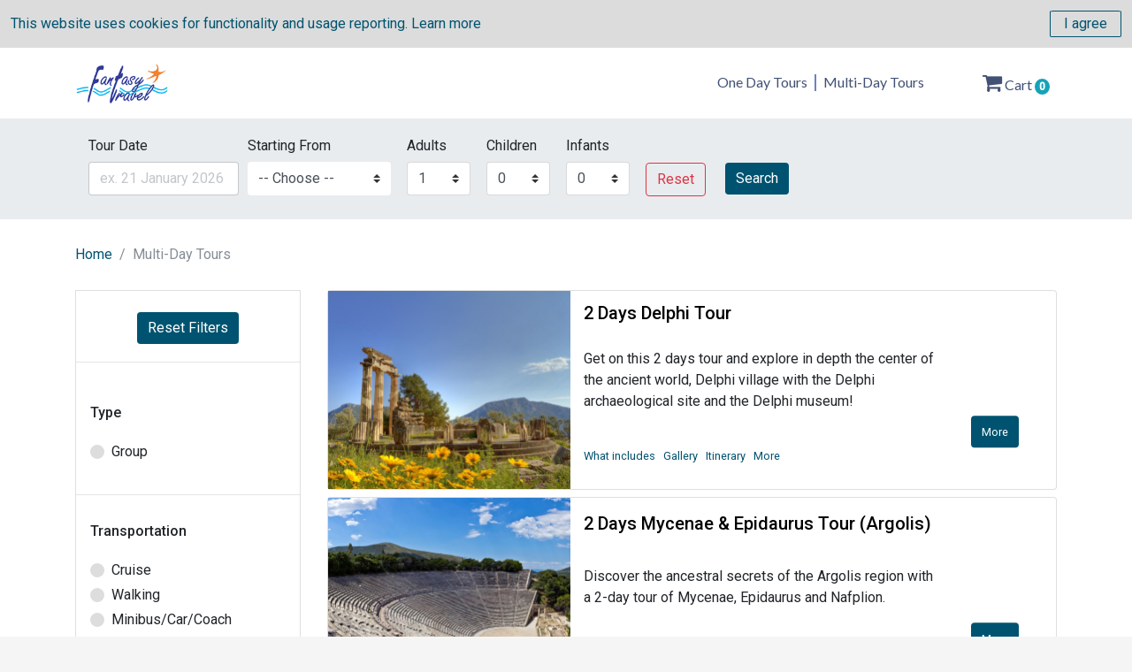

--- FILE ---
content_type: text/html; charset=utf-8
request_url: https://fantasy.travel/greek-travel/multi-day-tours?page=1
body_size: 28872
content:
<!DOCTYPE html>
<html lang='en'>
<head>
        <!-- Required meta tags -->
<meta http-equiv="Content-Type" content="text/html; charset=utf-8"/>
<meta name="viewport" content="width=device-width, initial-scale=1, shrink-to-fit=no">
<link rel="shortcut icon" href="https://fantasy.travel/favico.ico">
<title>Fantasy Travel - Multi Day Tours</title>
<meta name='description' content="Take a look at our Multi day Tours and be amazed by our services. Plan and book your tour easier than ever!">
<meta name='keywords' content="Multiday tours, Multi day greek vacations, online booking, cruises, excursions">
<!-- OG meta tags -->
<meta property="og:title" content="Fantasy Travel - Multi Day Tours">
<meta property="og:image" content="https://fantasy.travel/slider-photos/fantasy-travgel-greece-tours-meteora.jpg">
<meta property="og:description" content="Take a look at our Multi day Tours and be amazed by our services. Plan and book your tour easier than ever!">
<meta property="og:url" content="https://fantasy.travel/greek-travel/multi-day-tours"/>
<meta property="og:type" content="website"/>
<!-- Twitter Card (meta tags)-->
<meta name="twitter:card" content="summary">
<meta name="twitter:url" content="https://fantasy.travel/greek-travel/multi-day-tours">
<meta name="twitter:title" content="Fantasy Travel - Multi Day Tours">
<meta name="twitter:description" content="Take a look at our Multi day Tours and be amazed by our services. Plan and book your tour easier than ever!">
<meta name="twitter:image" content="https://fantasy.travel/slider-photos/fantasy-travgel-greece-tours-meteora.jpg">        <!-- Bootstrap CSS -->
<link rel="stylesheet" href="https://fantasy.travel/booking-assets/css/bootstrap.css">
<!-- Import Roboto Fonts -->
<link href="https://fonts.googleapis.com/css2?family=Lato&family=Roboto:wght@300;400;500&display=swap" rel="stylesheet">
<!-- Font Awesome -->
<link rel="stylesheet" href="https://fantasy.travel/booking-assets/css/font-awesome-4.7.0/css/font-awesome.min.css">
<!-- jQuery & jQuery UI JS/CSS -->
<script src="https://fantasy.travel/booking-assets/js/jquery-3.2.1.min.js"></script>
<script src="https://fantasy.travel/booking-assets/js/jquery-ui-1.12.1/jquery-ui.min.js"></script>
<link rel="stylesheet" href="https://fantasy.travel/booking-assets/js/jquery-ui-1.12.1/jquery-ui.min.css">
<!-- jQuery UI Cupertino Theme/CSS -->
<link rel="stylesheet" href="https://fantasy.travel/booking-assets/js/jquery-ui-1.12.1/jquery-ui.theme.min.css">
<!-- jQuery UI DatePicker Plugin (TimePicker) JS/CSS -->
<script src=https://fantasy.travel/booking-assets/js/jquery-timepicker/jquery.timepicker.min.js></script>
<link rel="stylesheet" href="https://fantasy.travel/booking-assets/js/jquery-timepicker/jquery.timepicker.min.css">
<!-- Custom CSS & JS -->
<script src="https://fantasy.travel/booking-assets/js/custom.js"></script>
<link rel="stylesheet" href="https://fantasy.travel/booking-assets/css/custom.css">
<style>
    footer{
        border-top:0px;
    }
    .gdback{
        background-color: #c1af82;
        border:0;
    }
    .gdsearch{
        background-color: #bb8f33;
    }
    .gdTitleFont{
        font-family: 'Lato', sans-serif !important;
    }
    .gdTitleHeader{
        /*color: #785c20;*/
        color: #415074;
        font-family: 'Lato', sans-serif !important;
        font-weight: normal;
    }
    .gdtext{
        color: #4e4e4e;
        font-family: 'Roboto', sans-serif;
    }
    a.gdheaderlinks{
        color: #4e4e4e;
        font-family: 'Lato', sans-serif !important;
    }
    a.gdheaderlinks:hover{
        color:darkorange;
    }
    .diaxwiristiko{
        border-right:2px solid #6c83c1;
    }
    .pagos{
        background-color: rgba(249, 249, 249, 0.3);
    }
    .pagosColor{
        color:rgba(249, 249, 249, 0.9);
    }
    .hr-n10{
        margin-top:-10px;
    }
</style></head>
<body class="mx-auto">
<div id="wrapper">
        <div id="cookielaw">
    <div class="row">
        <div class="col-12 col-md-9 d-flex align-items-center">
            <span>
                This website uses cookies for functionality and usage reporting.
                <a href="https://fantasy.travel/privacy-policy" target="_blank"> Learn more</a>
            </span>
        </div>
        <div class="col-12 col-md-3 d-flex justify-content-md-end mt-1 mt-md-0">
            <a href="javascript:void(0)" class="d-flex align-items-center gdpr" onclick="consentWithCookies()">I agree</a>
        </div>
    </div>
</div>        <!-- Navigation -->
<nav class="navbar navbar-expand-lg navbar-light pagos" style="background-color:white!important;">
    <div class="container pt-2 pb-2 gdTitleHeader">
                <a class="navbar-brand mr-0 py-0" href="https://fantasy.travel">
            <img src="https://fantasy.travel/fantasy-travel-logo.gif" width="120" height="auto"
                 class="img-fluid"
                 alt="Fantasy Travel Logo">
        </a>
        <button class="navbar-toggler" type="button" data-toggle="collapse"
                data-target="#navbarSupportedContent"
                aria-controls="navbarSupportedContent" aria-expanded="false" aria-label="Toggle navigation"
                style="background-color:#000;">
            <span class="navbar-toggler-icon"></span>
        </button>
        <div class="collapse navbar-collapse text-center" id="navbarSupportedContent">
            <ul class="navbar-nav ml-auto">
                <li class="nav-item">
                    <a class="nav-link d-inline-block gdheaderlinks" href="https://fantasy.travel/greek-travel/one-day-tours" style="color:#415074!important;">One Day Tours</a>
                    <span class="diaxwiristiko"></span>
                </li>
                <li class="nav-item">
                    <a class="nav-link d-inline-block gdheaderlinks" href="https://fantasy.travel/greek-travel/multi-day-tours"  style="color:#415074!important;">Multi-Day Tours</a>
                                    </li>
                                <li class="nav-item" style="margin-left:50px">
                    <a class="nav-link d-inline-block gdheaderlinks" href="https://fantasy.travel/cart/status" style="color:#415074!important;"> <i class="fa fa-shopping-cart" style="font-size: 1.5em"></i> Cart
                        <span class="badge badge-info rounded-circle"> 0 </span>
                    </a>
                </li>
            </ul>
        </div>
    </div>
</nav>        <!-- Hidden check for toggling sidebar (Needed for Sliding Navigation)-->
    <input type="checkbox" id="sidebar-toggling">
    <!-- Main wrapper for content of results (Needed for Sliding Navigation)-->
    <div class="main main-for-sidebar">
        <!-- Content wrapper of results (Needed for Sliding Navigation) -->
        <div class="content-wrapper">

        <!-- Search Bar -->
        <section id="search-bar">
    <div class="jumbotron jumbotron-fluid mb-0">
        <form action="https://fantasy.travel/search" method="get">
            <div class="container">
                <div>
                    <div class="form-row col">
                        <!-- Date -->
                        <div class="col-6 col-md-2">
                            <label class="col-form-label" for="date">Tour Date</label>
                            <div class="input-group">
                                <input readonly type="text"
                                       class="form-control datepicker js-clear-input-for-ajax"
                                       name="date"
                                                                              value=""
                                                                              placeholder="ex. 21 January 2026">
                            </div>
                            <small class="js-clear-error-text-for-ajax text-danger"></small>
                        </div>
                        <!-- Starting From -->
                        <div class="col-md-2 col-6">
                            <label class="col-form-label" for="departure">Starting From</label>
                            <div class="input-group">
                                <select class="custom-select mr-sm-2 mb-sm-0 form-control" name="departure" id="departure" style="border:0px"><option value selected="selected">-- Choose --</option><option value="1">Athens</option><option value="10">Chania (Town)</option><option value="2">Mykonos</option><option value="50">Rethymno</option><option value="3">Santorini</option></select>
                                </select>
                            </div>
                                                    </div>
                        <!-- Adults -->
                        <div class="col-6 col-md-2 col-lg-1">
                            <label class="col-form-label" for="adults">Adults</label>
                            <div class="input-group">
                                <select name="adults" id="adults"
                                        class="custom-select mr-sm-2 mb-sm-0 form-control js-clear-input-for-ajax">
                                                                            <option value="1"
                                                >1</option>
                                                                            <option value="2"
                                                >2</option>
                                                                            <option value="3"
                                                >3</option>
                                                                            <option value="4"
                                                >4</option>
                                                                            <option value="5"
                                                >5</option>
                                                                            <option value="6"
                                                >6</option>
                                                                            <option value="7"
                                                >7</option>
                                                                            <option value="8"
                                                >8</option>
                                                                            <option value="9"
                                                >9</option>
                                                                            <option value="10"
                                                >10</option>
                                                                    </select>
                            </div>
                            <small class="js-clear-error-text-for-ajax text-danger"></small>
                        </div>
                        <!-- Children -->
                        <div class="col-6 col-md-2 col-lg-1">
                            <label class="col-form-label" for="children">Children</label>
                            <div class="input-group">
                                <select name="children" id="children"
                                        class="custom-select mr-sm-2 mb-sm-0 form-control">
                                                                            <option value="0"
                                                 selected >0</option>
                                                                            <option value="1"
                                                >1</option>
                                                                            <option value="2"
                                                >2</option>
                                                                            <option value="3"
                                                >3</option>
                                                                            <option value="4"
                                                >4</option>
                                                                            <option value="5"
                                                >5</option>
                                                                            <option value="6"
                                                >6</option>
                                                                            <option value="7"
                                                >7</option>
                                                                            <option value="8"
                                                >8</option>
                                                                            <option value="9"
                                                >9</option>
                                                                            <option value="10"
                                                >10</option>
                                                                    </select>
                            </div>
                                                    </div>
                        <!-- Infants -->
                        <div class="col-6 col-md-2 col-lg-1">
                            <label class="col-form-label" for="persons">Infants</label>
                            <div class="input-group">
                                <select name="infants" id="infants"
                                        class="custom-select mr-sm-2 mb-sm-0 form-control">
                                                                            <option value="0"
                                                 selected >0</option>
                                                                            <option value="1"
                                                >1</option>
                                                                            <option value="2"
                                                >2</option>
                                                                            <option value="3"
                                                >3</option>
                                                                            <option value="4"
                                                >4</option>
                                                                            <option value="5"
                                                >5</option>
                                                                            <option value="6"
                                                >6</option>
                                                                            <option value="7"
                                                >7</option>
                                                                            <option value="8"
                                                >8</option>
                                                                            <option value="9"
                                                >9</option>
                                                                            <option value="10"
                                                >10</option>
                                                                    </select>
                            </div>
                                                    </div>
                        <div class="col-6 col-md-1" style="margin-top: 37px;">
                            <a href="https://fantasy.travel/greek-travel/multi-day-tours?reset=1" class="btn btn-outline-danger">Reset</a>
                        </div>
                        <div class="col-6 col-md-2" style="margin-top: 37px;">
                            <input type="hidden" name="service" value="3">
                            <button class="btn btn-primary">Search</button>
                        </div>
                    </div>
                </div>
            </div>
        </form>
    </div>
</section>
        <!-- Breadcrumb -->
            <section id="breadcrumb">
                <div class="container pt-3">
                    <div class="row">
                        <div class="col-12 col-md-4 col-lg-3">
                            <ol class="breadcrumb bg-white pl-0">
                                <li class="breadcrumb-item"><a class="fantasy-blue" href="https://fantasy.travel">Home</a></li>
                                <li class="breadcrumb-item active">Multi-Day Tours</li>
                            </ol>
                        </div>
                        <div class="col-12 col-md-8 col-lg-9 mt-2 text-md-right mb-2 mb-md-0">
                                                    </div>
                    </div>
                </div>
            </section>
            <!-- Results -->
            <section id="results" class="mb-5">
                <div class="container">
                    <div class="row">
                        <div class="d-none d-lg-block col-lg-3">
                        <!-- Filtering -->
                            <aside id="filters">
                                                                            <form action="https://fantasy.travel/greek-travel/multi-day-tours" method="get" id="formFilters">
                                                                                                <div class="row">
                                                    <div class="col-12 text-center mt-4 mb-1">
                                                                                                                    <a href="https://fantasy.travel/greek-travel/multi-day-tours"
                                                               class="btn btn-primary">Reset
                                                                Filters</a>
                                                                                                            </div>
                                                </div>
                                                <hr>
                                                <div class="row">
                                                    <div class="col-12 text-left ml-3 my-3">
                                                        <h6 class="pt-3">Type</h6>
                                                        <div class="custom-controls-stacked pt-3">
                                                            <label class="custom-control custom-radio">
                                                                                                                                    <input class="custom-control-input js-filter-radio" type="radio" name="privacy" id="privacy_2" value="2" autocomplete="off">
                                                                                                                                <span class="custom-control-indicator"></span>
                                                                <span class="custom-control-description">Group</span>
                                                            </label>
                                                        </div>
                                                    </div>
                                                </div>
                                                <hr>
                                                <div class="row">
                                                    <div class="col-12 text-left ml-3 my-3">
                                                        <h6>Transportation</h6>
                                                        <div class="custom-controls-stacked pt-3">
                                                            <label class="custom-control custom-radio">
                                                                                                                                    <input class="custom-control-input js-filter-radio" type="radio" name="transportation" id="transportation_1" value="1" autocomplete="off">
                                                                                                                                <span class="custom-control-indicator"></span>
                                                                <span class="custom-control-description">Cruise</span>
                                                            </label>
                                                            <label class="custom-control custom-radio">
                                                                                                                                    <input class="custom-control-input js-filter-radio" type="radio" name="transportation" id="transportation_2" value="2" autocomplete="off">
                                                                                                                                <span class="custom-control-indicator"></span>
                                                                <span class="custom-control-description">Walking</span>
                                                            </label>
                                                            <label class="custom-control custom-radio">
                                                                                                                                    <input class="custom-control-input js-filter-radio" type="radio" name="transportation" id="transportation_3" value="3" autocomplete="off">
                                                                                                                                <span class="custom-control-indicator"></span>
                                                                <span class="custom-control-description">Minibus/Car/Coach</span>
                                                            </label>
                                                        </div>
                                                    </div>
                                                </div>
                                                <hr>
                                                <div class="row">
                                                    <div class="col-12 text-left ml-3 my-3">
                                                        <h6>Destinations</h6>
                                                        <div class="custom-controls-stacked pt-3">
                                                                                                                            <label class="custom-control custom-checkbox">
                                                                                                                                            <input name="destinations[]" type="checkbox"
                                                                               value="68"
                                                                               class="custom-control-input js-destination-check"
                                                                               autocomplete="off">
                                                                                                                                        <span class="custom-control-indicator"></span>
                                                                    <span class="custom-control-description">Delphi</span>
                                                                </label>
                                                                                                                            <label class="custom-control custom-checkbox">
                                                                                                                                            <input name="destinations[]" type="checkbox"
                                                                               value="70"
                                                                               class="custom-control-input js-destination-check"
                                                                               autocomplete="off">
                                                                                                                                        <span class="custom-control-indicator"></span>
                                                                    <span class="custom-control-description">Epidaurus</span>
                                                                </label>
                                                                                                                            <label class="custom-control custom-checkbox">
                                                                                                                                            <input name="destinations[]" type="checkbox"
                                                                               value="64"
                                                                               class="custom-control-input js-destination-check"
                                                                               autocomplete="off">
                                                                                                                                        <span class="custom-control-indicator"></span>
                                                                    <span class="custom-control-description">Kalambaka</span>
                                                                </label>
                                                                                                                            <label class="custom-control custom-checkbox">
                                                                                                                                            <input name="destinations[]" type="checkbox"
                                                                               value="73"
                                                                               class="custom-control-input js-destination-check"
                                                                               autocomplete="off">
                                                                                                                                        <span class="custom-control-indicator"></span>
                                                                    <span class="custom-control-description">Macedonia</span>
                                                                </label>
                                                                                                                            <label class="custom-control custom-checkbox">
                                                                                                                                            <input name="destinations[]" type="checkbox"
                                                                               value="55"
                                                                               class="custom-control-input js-destination-check"
                                                                               autocomplete="off">
                                                                                                                                        <span class="custom-control-indicator"></span>
                                                                    <span class="custom-control-description">Meteora</span>
                                                                </label>
                                                                                                                            <label class="custom-control custom-checkbox">
                                                                                                                                            <input name="destinations[]" type="checkbox"
                                                                               value="69"
                                                                               class="custom-control-input js-destination-check"
                                                                               autocomplete="off">
                                                                                                                                        <span class="custom-control-indicator"></span>
                                                                    <span class="custom-control-description">Mycenae</span>
                                                                </label>
                                                                                                                            <label class="custom-control custom-checkbox">
                                                                                                                                            <input name="destinations[]" type="checkbox"
                                                                               value="29"
                                                                               class="custom-control-input js-destination-check"
                                                                               autocomplete="off">
                                                                                                                                        <span class="custom-control-indicator"></span>
                                                                    <span class="custom-control-description">Nafplio</span>
                                                                </label>
                                                                                                                            <label class="custom-control custom-checkbox">
                                                                                                                                            <input name="destinations[]" type="checkbox"
                                                                               value="31"
                                                                               class="custom-control-input js-destination-check"
                                                                               autocomplete="off">
                                                                                                                                        <span class="custom-control-indicator"></span>
                                                                    <span class="custom-control-description">Olympia</span>
                                                                </label>
                                                                                                                            <label class="custom-control custom-checkbox">
                                                                                                                                            <input name="destinations[]" type="checkbox"
                                                                               value="23"
                                                                               class="custom-control-input js-destination-check"
                                                                               autocomplete="off">
                                                                                                                                        <span class="custom-control-indicator"></span>
                                                                    <span class="custom-control-description">Thessaloniki</span>
                                                                </label>
                                                                                                                    </div>
                                                    </div>
                                                </div>
                                                                                                <hr>
                                                <div class="row">
                                                    <div class="col-12 text-center mt-2 mb-4">
                                                                                                                    <a href="https://fantasy.travel/greek-travel/multi-day-tours" class="btn btn-primary">Reset Filters</a>
                                                                                                            </div>
                                                </div>
                                            </form>
                            </aside>
                        </div>
                        <!-- Result Cards -->
                        <div class="col-12 col-lg-9">
                                                                                                                                        <div class="card mb-2 d-block">
                                            <div class="container-fluid">
                                                <div class="row">
                                                    <div class="col-12 col-md-4 p-0">
                                                        <div class="row change-aspect-ratio-for-mobile">
                                                            <div class="col-12">
                                                                
                                                                <a href="https://fantasy.travel/tour/18-2-days-delphi-tour"
                                                                   class="card-link">
                                                                    <img class="img-fluid lazyload"
                                                                         data-src="https://fantasy.travel/tour-mthemes/ThetholosofthesanctuaryofAthenaPronaia1100x900-1516628660.jpg">
                                                                </a>
                                                            </div>
                                                        </div>
                                                    </div>
                                                    <div class="col-md-6 mt-2 mt-md-1 pr-1 pr-md-0 d-flex flex-column justify-content-around">
                                                        <div class="row">
                                                            <div class="col-12">
                                                                <a class="custom-card-title"
                                                                   href="https://fantasy.travel/tour/18-2-days-delphi-tour">
                                                                    <h2 class="h5">2 Days Delphi Tour</h2>
                                                                </a>
                                                            </div>
                                                        </div>
                                                        <div class="row d-none d-sm-block">
                                                            <div class="col-12">
                                                                <p>Get on this 2 days tour and explore in depth the center of the ancient world, Delphi village with the Delphi archaeological site and the Delphi museum!</p>
                                                            </div>
                                                        </div>
                                                        <div class="row d-none d-md-block">
                                                            <div class="col-12">
                                                                <ul class="list-inline">
                                                                    <li class="list-inline-item">
                                                                        <a href="#whatIncludes18"
                                                                           class="card-link fantasy-blue"
                                                                           data-toggle="collapse" aria-expanded="false"
                                                                           aria-controls="whatIncludes18">
                                                                            <small>What includes</small>
                                                                        </a>
                                                                    </li>
                                                                    <li class="list-inline-item d-none d-sm-inline-block">
                                                                        <a href="#gallery18"
                                                                           class="card-link fantasy-blue"
                                                                           data-toggle="collapse" aria-expanded="false"
                                                                           aria-controls="gallery18">
                                                                            <small>Gallery</small>
                                                                        </a>
                                                                    </li>
                                                                    <li class="list-inline-item">
                                                                        <a href="#tourInsight18"
                                                                           class="card-link fantasy-blue"
                                                                           data-toggle="collapse" aria-expanded="false"
                                                                           aria-controls="tourInsight18">
                                                                            <small>Itinerary</small>
                                                                        </a>
                                                                    </li>
                                                                    <li class="list-inline-item">
                                                                        <a href="https://fantasy.travel/tour/18-2-days-delphi-tour"
                                                                           class="card-link fantasy-blue">
                                                                            <small>More</small>
                                                                        </a>
                                                                    </li>
                                                                </ul>
                                                            </div>
                                                        </div>
                                                    </div>
                                                    <div class="col-12 col-md-2">
                                                        <div class="position-price-and-button-helper">
                                                            <div class="row d-block text-center">
                                                                <div class="col-12">
                                                                                                                                    </div>
                                                            </div>
                                                            <div class="col-12">
                                                                                                                                <!-- Trigger availability check modal of this tour -->
                                                                    <a role="button" href="https://fantasy.travel/tour/18-2-days-delphi-tour" class="btn btn-primary">
                                                                        <small>More</small>
                                                                    </a>
                                                                                                                            </div>

                                                        </div>
                                                    </div>
                                                </div>
                                                <!-- Modal for checking availability of this tour -->
                                                <div class="modal fade"
                                                     id="tourAvailabilityModal18"
                                                     tabindex="-1"
                                                     role="dialog"
                                                     aria-labelledby="tourAvailabilityModalLabel18"
                                                     aria-hidden="true">
                                                    <div class="modal-dialog" role="document">
                                                        <div class="modal-content">
                                                            <form class="py-3" method="POST" action="#" id="forma18" name="forma18" onsubmit="return submitForm(18)"><input type="hidden" name="_token" value="mrbWTUUDvOMSRHQ1Cxw1hoRGlikiFchxRu41K5G1">
                                                            <div class="modal-header">
                                                                <h5 class="modal-title h6"
                                                                    id="tourAvailabilityModal18">2 Days Delphi Tour</h5>
                                                                <a href="#" class="close" data-dismiss="modal"
                                                                   aria-label="Close">
                                                                    <span aria-hidden="true">&times;</span>
                                                                </a>
                                                            </div>
                                                            <div class="modal-body">
                                                                <div class="form-row">
                                                                    <div class="col-7">
                                                                        <label class="col-form-label" for="date">Choose
                                                                            Date</label>
                                                                        <div class="input-group">
                                                <span style="" class="input-group-addon"><i
                                                            class="fa fa-calendar fa-fw"></i></span>
                                                                            <input readonly type="text"
                                                                                   class="form-control lollydate"
                                                                                   data-date="0101/2020/2626"
                                                                                   data-avdates="04/01/2026,04/02/2026,04/03/2026,04/04/2026,04/05/2026,04/06/2026,04/07/2026,04/08/2026,04/09/2026,04/10/2026,04/13/2026,04/14/2026,04/15/2026,04/16/2026,04/17/2026,04/18/2026,04/19/2026,04/20/2026,04/21/2026,04/22/2026,04/23/2026,04/24/2026,04/25/2026,04/26/2026,04/27/2026,04/28/2026,04/29/2026,04/30/2026,05/01/2026,05/02/2026,05/03/2026,05/04/2026,05/05/2026,05/06/2026,05/07/2026,05/08/2026,05/09/2026,05/10/2026,05/11/2026,05/12/2026,05/13/2026,05/14/2026,05/15/2026,05/16/2026,05/17/2026,05/18/2026,05/19/2026,05/20/2026,05/21/2026,05/22/2026,05/23/2026,05/24/2026,05/25/2026,05/26/2026,05/27/2026,05/28/2026,05/29/2026,05/30/2026,05/31/2026,06/01/2026,06/02/2026,06/03/2026,06/04/2026,06/05/2026,06/06/2026,06/07/2026,06/08/2026,06/09/2026,06/10/2026,06/11/2026,06/12/2026,06/13/2026,06/14/2026,06/15/2026,06/16/2026,06/17/2026,06/18/2026,06/19/2026,06/20/2026,06/21/2026,06/22/2026,06/23/2026,06/24/2026,06/25/2026,06/26/2026,06/27/2026,06/28/2026,06/29/2026,06/30/2026,07/01/2026,07/02/2026,07/03/2026,07/04/2026,07/05/2026,07/06/2026,07/07/2026,07/08/2026,07/09/2026,07/10/2026,07/11/2026,07/12/2026,07/13/2026,07/14/2026,07/15/2026,07/16/2026,07/17/2026,07/18/2026,07/19/2026,07/20/2026,07/21/2026,07/22/2026,07/23/2026,07/24/2026,07/25/2026,07/26/2026,07/27/2026,07/28/2026,07/29/2026,07/30/2026,07/31/2026,08/01/2026,08/02/2026,08/03/2026,08/04/2026,08/05/2026,08/06/2026,08/07/2026,08/08/2026,08/09/2026,08/10/2026,08/11/2026,08/12/2026,08/13/2026,08/14/2026,08/15/2026,08/16/2026,08/17/2026,08/18/2026,08/19/2026,08/20/2026,08/21/2026,08/22/2026,08/23/2026,08/24/2026,08/25/2026,08/26/2026,08/27/2026,08/28/2026,08/29/2026,08/30/2026,08/31/2026,09/01/2026,09/02/2026,09/03/2026,09/04/2026,09/05/2026,09/06/2026,09/07/2026,09/08/2026,09/09/2026,09/10/2026,09/11/2026,09/12/2026,09/13/2026,09/14/2026,09/15/2026,09/16/2026,09/17/2026,09/18/2026,09/19/2026,09/20/2026,09/21/2026,09/22/2026,09/23/2026,09/24/2026,09/25/2026,09/26/2026,09/27/2026,09/28/2026,09/29/2026,09/30/2026,10/01/2026,10/02/2026,10/03/2026,10/04/2026,10/05/2026,10/06/2026,10/07/2026,10/08/2026,10/09/2026,10/10/2026,10/11/2026,10/12/2026,10/13/2026,10/14/2026,10/15/2026,10/16/2026,10/17/2026,10/18/2026,10/19/2026,10/20/2026,10/21/2026,10/22/2026,10/23/2026,10/24/2026,10/25/2026,10/26/2026,10/27/2026,10/28/2026,10/29/2026,10/30/2026,10/31/2026"
                                                                                   data-packid="18"
                                                                                   name="date"
                                                                                   id="packid18"
                                                                                                                                                                      placeholder="ex. 21 January 2026"
                                                                                                                                                                >
                                                                        </div>
                                                                                                                                                                                                                        <span class="js-print-error-msg-date18"
                                                                              style="display:none">
                                                            <p class="text-danger"></p>
                                                        </span>
                                                                    </div>
                                                                    <div class="col-5">
                                                                        <label class="col-form-label"
                                                                               for="persons">Persons</label>
                                                                        <div class="input-group">
                                                <span style="" class="input-group-addon"><i
                                                            class="fa fa-calendar fa-fw"></i></span>
                                                                            <select name="persons" id="persons"
                                                                                    class="custom-select mr-sm-2 mb-sm-0 form-control">
                                                                                                                                                                    <option value="1"
                                                                                            >1</option>
                                                                                                                                                                    <option value="2"
                                                                                            >2</option>
                                                                                                                                                                    <option value="3"
                                                                                            >3</option>
                                                                                                                                                                    <option value="4"
                                                                                            >4</option>
                                                                                                                                                                    <option value="5"
                                                                                            >5</option>
                                                                                                                                                                    <option value="6"
                                                                                            >6</option>
                                                                                                                                                                    <option value="7"
                                                                                            >7</option>
                                                                                                                                                                    <option value="8"
                                                                                            >8</option>
                                                                                                                                                                    <option value="9"
                                                                                            >9</option>
                                                                                                                                                                    <option value="10"
                                                                                            >10</option>
                                                                                                                                                            </select>
                                                                        </div>
                                                                                                                                                <span class="js-print-error-msg-persons18"
                                                                              style="display:none">
                                                            <p class="text-danger"></p>
                                                        </span>
                                                                    </div>
                                                                    <input type="hidden" name="packid" id="packid" value="18">
                                                                </div>
                                                            </div>
                                                            <div class="modal-footer">
                                                                <button class="btn btn-primary">Check Availability
                                                                </button>
                                                            </div>
                                                            </form>
                                                        </div>
                                                    </div>
                                                </div>
                                                <!-- Modal for 'success' Ajax Request -->
                                                <div class="modal fade" id="successModal18"
                                                     tabindex="-1"
                                                     role="dialog"
                                                     aria-labelledby="successModalLabel" 18
                                                     aria-hidden="true">
                                                    <div class="modal-dialog" role="document">
                                                        <div class="modal-content">
                                                            <div class="modal-header"
                                                                 id="js-package-title-ajax-response18">
                                                                <h5 class="modal-title h6"
                                                                    id="successModalLabel"18></h5>
                                                                <a href="#" class="close" data-dismiss="modal"
                                                                   aria-label="Close">
                                                                    <span aria-hidden="true">&times;</span>
                                                                </a>
                                                            </div>
                                                            <div class="modal-body">
                                                                <p class="text-success"><i class="fa fa-check"></i>
                                                                    Availability found. You are ready to book.</p>
                                                                <p>
                                                                    <strong>Date:</strong> <span
                                                                            id="js-date-ajax-response18"></span>
                                                                    <br>
                                                                    <strong>Persons:</strong> <span
                                                                            id="js-persons-ajax-response18"></span>
                                                                </p>
                                                            </div>
                                                            <div class="modal-footer">
                                                                <div id="r18"></div>
                                                                <a href="#" class="btn btn-secondary"
                                                                   onclick="loadPreviousModal(18)">
                                                                    Search Again
                                                                </a>
                                                            </div>
                                                        </div>
                                                    </div>
                                                </div>
                                                
                                                <div class="d-block d-md-none row text-center my-3">
                                                    <div class="col-12">
                                                        <ul class="list-inline">
                                                            <li class="list-inline-item">
                                                                <a href="#whatIncludes18"
                                                                   class="card-link fantasy-blue"
                                                                   data-toggle="collapse" aria-expanded="false"
                                                                   aria-controls="whatIncludes18">
                                                                    <small>What includes</small>
                                                                </a>
                                                            </li>
                                                            <li class="list-inline-item d-none d-sm-inline-block">
                                                                <a href="#gallery18"
                                                                   class="card-link fantasy-blue"
                                                                   data-toggle="collapse" aria-expanded="false"
                                                                   aria-controls="gallery18">
                                                                    <small>Gallery</small>
                                                                </a>
                                                            </li>
                                                            <li class="list-inline-item">
                                                                <a href="#tourInsight18"
                                                                   class="card-link fantasy-blue"
                                                                   data-toggle="collapse" aria-expanded="false"
                                                                   aria-controls="tourInsight18">
                                                                    <small>Itinerary</small>
                                                                </a>
                                                            </li>
                                                            <li class="list-inline-item">
                                                                <a href="https://fantasy.travel/tour/18-2-days-delphi-tour"
                                                                   class="card-link fantasy-blue">
                                                                    <small>More</small>
                                                                </a>
                                                            </li>
                                                        </ul>
                                                    </div>
                                                </div>
                                                <!-- Collapsable content -->
                                                <div class="row p-0">
                                                    <div class="collapse collapsable-border-only-top"
                                                         id="whatIncludes18">
                                                        <div class="col-12 py-3">
                                                            <div class="itemFullText">
<ul>
<li>Motor coach through Thebes, Levadia, Arachova (short stop) to Delphi</li>
<li>Visit of the Archaeological site and Museum</li>
<li>1 night hotel accommodation in Delphi</li>
<li>1 breakfast, 1 dinner</li>
<li>Professional guide</li>
<li>Transport by luxury air-conditioned coach</li>
<li>Pick up / drop off service from most of the hotels in Athens</li>
<li>VAT for all services</li>
</ul>
<p><strong>Not included:</strong></p>
<p>- Your international airfare<br />- Personal expenses, beverages at lunch and / or dinner<br />- Customary tips to your drivers, guides and escorts<br />- Stayover hotel tax, to be paid directly to the hotel</p>
</div>
                                                        </div>
                                                    </div>
                                                </div>
                                                <div class="row p-0 d-none d-sm-block">
                                                    <div class="collapse collapsable-border-only-top"
                                                         id="gallery18">
                                                        <div class="col-12 py-3">
                                                            <div id="carouselControls18"
                                                                 class="carousel slide"
                                                                 data-ride="carousel">
                                                                <div class="carousel-inner">
                                                                                                                                            <div class="carousel-item product-item  active ">
                                                                            <img class="d-block w-100 lazyload"
                                                                                 data-src="https://fantasy.travel/photo-gallery-pics/ThetholosofthesanctuaryofAthenaPronaia1600x900-1516804235.jpg"
                                                                                 alt="">
                                                                            <div class="carousel-caption d-none d-sm-block">
                                                                                <h5>The tholos of the sanctuary of Athena Pronaia in Delphi</h5>
                                                                            </div>
                                                                        </div>
                                                                                                                                            <div class="carousel-item product-item ">
                                                                            <img class="d-block w-100 lazyload"
                                                                                 data-src="https://fantasy.travel/photo-gallery-pics/RuinsofthestadiuminDelphi1600x900-1516804235.jpg"
                                                                                 alt="">
                                                                            <div class="carousel-caption d-none d-sm-block">
                                                                                <h5>Ruins of the Stadium in Delphi where the Pythian Games were held</h5>
                                                                            </div>
                                                                        </div>
                                                                                                                                            <div class="carousel-item product-item ">
                                                                            <img class="d-block w-100 lazyload"
                                                                                 data-src="https://fantasy.travel/photo-gallery-pics/delphiatheniantreasury1600x900-1516804235.jpg"
                                                                                 alt="">
                                                                            <div class="carousel-caption d-none d-sm-block">
                                                                                <h5>Treasury of the Athenians in Delphi</h5>
                                                                            </div>
                                                                        </div>
                                                                                                                                            <div class="carousel-item product-item ">
                                                                            <img class="d-block w-100 lazyload"
                                                                                 data-src="https://fantasy.travel/photo-gallery-pics/delphiapollotemple31600x900-1516804235.jpg"
                                                                                 alt="">
                                                                            <div class="carousel-caption d-none d-sm-block">
                                                                                <h5>The Temple of Apollo in Delphi</h5>
                                                                            </div>
                                                                        </div>
                                                                                                                                            <div class="carousel-item product-item ">
                                                                            <img class="d-block w-100 lazyload"
                                                                                 data-src="https://fantasy.travel/photo-gallery-pics/delphiancientruins1600x900-1516804235.jpg"
                                                                                 alt="">
                                                                            <div class="carousel-caption d-none d-sm-block">
                                                                                <h5>Climbing up the Delphi archaeological site</h5>
                                                                            </div>
                                                                        </div>
                                                                                                                                            <div class="carousel-item product-item ">
                                                                            <img class="d-block w-100 lazyload"
                                                                                 data-src="https://fantasy.travel/photo-gallery-pics/delphi1600x900-1516804235.jpg"
                                                                                 alt="">
                                                                            <div class="carousel-caption d-none d-sm-block">
                                                                                <h5>The Theater in Delphi overlooking the Beotia valley below</h5>
                                                                            </div>
                                                                        </div>
                                                                                                                                            <div class="carousel-item product-item ">
                                                                            <img class="d-block w-100 lazyload"
                                                                                 data-src="https://fantasy.travel/photo-gallery-pics/ancientgreeckscriptdelphi1600x900-1516804235.jpg"
                                                                                 alt="">
                                                                            <div class="carousel-caption d-none d-sm-block">
                                                                                <h5>Ancient Greek script in Delphi</h5>
                                                                            </div>
                                                                        </div>
                                                                                                                                    </div>
                                                                <a class="carousel-control-prev"
                                                                   href="#carouselControls18"
                                                                   role="button" data-slide="prev">
                                                        <span class="carousel-control-prev-icon"
                                                              aria-hidden="true"></span>
                                                                    <span class="sr-only">Previous</span>
                                                                </a>
                                                                <a class="carousel-control-next"
                                                                   href="#carouselControls18"
                                                                   role="button" data-slide="next">
                                                        <span class="carousel-control-next-icon"
                                                              aria-hidden="true"></span>
                                                                    <span class="sr-only">Next</span>
                                                                </a>
                                                            </div>
                                                        </div>
                                                    </div>
                                                </div>
                                                <div class="row p-0">
                                                    <div class="collapse collapsable-border-only-top"
                                                         id="tourInsight18">
                                                        <div class="col-12 py-3">
                                                            <ul>
<li><strong>Day 1 -  Athens to Delphi via Thebes, Levadia and Arachova</strong><br />In the morning you will be picked up from select spots in Athens (departure at approx 8:45) and drive through the fertile plains of Beotia, enjoying the picturesque scenery and crossing various Greek towns along the way. These will be -in succession- <strong>Thebes</strong>, which was a major city-state in antiquity, rivaling that of Athens, <strong>Levadia</strong> -known in antiquity as Mideia according to the historian Pausanias- and <strong>Arachova</strong>, one of the most charming villages in all Greece, where we will make a short stop. We will reach Delphi, the '<em>navel of the world</em>' according to ancient Greeks, a sacred site because of the presence of the famous Oracle. On the slopes of Mount Parnassus, in a landscape of unparalleled beauty and majesty, lie the ruins of the <strong>Sanctuary of Apollo</strong> Pythios. We will visit the grounds which aside from the Oracle house the <strong>Treasury of the Athenians</strong>, the <strong>Treasury of Sifnians</strong>, the <strong>Stadium</strong> which used to house the Pythian Games and the <strong>Ancient Theater</strong> which offers magnificent views of the valley below. We will finish our tour in the <strong>Delphi Archaeological Museum</strong> which features masterpieces of Ancient Greek sculpture such as the bronze Charioteer.<br /><strong>Overnight:</strong> Delphi<br /><strong>Meals:</strong> Dinner<br /><br /></li>
<li><strong>Day 2 - Return to Athens</strong><br />The morning is at your disposal to explore the town of Delphi, a beautiful place in its own right. Stroll down narrow alleys, sample local culinary treats and get hand-crafted mementos in one of the towns many craft shops and galleries. Delphi's location offers stunning views of the Boetia valley below, so make sure to take plenty of photos for your friends back home. After you've grabbed lunch and taken in all that Delphi has to offer, you will hop on the bus and return to Athens in the evening by the same route (approx. 19:00).<br /><strong>Overnight:</strong> -<br /><strong>Meals:</strong> Breakfast</li>
</ul>
<p><br /><br /></p>
                                                        </div>
                                                    </div>
                                                </div>
                                            </div>
                                        </div>
                                                                            <div class="card mb-2 d-block">
                                            <div class="container-fluid">
                                                <div class="row">
                                                    <div class="col-12 col-md-4 p-0">
                                                        <div class="row change-aspect-ratio-for-mobile">
                                                            <div class="col-12">
                                                                
                                                                <a href="https://fantasy.travel/tour/19-2-days-mycenae-epidaurus-tour"
                                                                   class="card-link">
                                                                    <img class="img-fluid lazyload"
                                                                         data-src="https://fantasy.travel/tour-mthemes/TheaterofEpidaurus1100x900-1516796403.jpg">
                                                                </a>
                                                            </div>
                                                        </div>
                                                    </div>
                                                    <div class="col-md-6 mt-2 mt-md-1 pr-1 pr-md-0 d-flex flex-column justify-content-around">
                                                        <div class="row">
                                                            <div class="col-12">
                                                                <a class="custom-card-title"
                                                                   href="https://fantasy.travel/tour/19-2-days-mycenae-epidaurus-tour">
                                                                    <h2 class="h5">2 Days Mycenae & Epidaurus Tour (Argolis)</h2>
                                                                </a>
                                                            </div>
                                                        </div>
                                                        <div class="row d-none d-sm-block">
                                                            <div class="col-12">
                                                                <p>Discover the ancestral secrets of the Argolis region with a 2-day tour of Mycenae, Epidaurus and Nafplion.</p>
                                                            </div>
                                                        </div>
                                                        <div class="row d-none d-md-block">
                                                            <div class="col-12">
                                                                <ul class="list-inline">
                                                                    <li class="list-inline-item">
                                                                        <a href="#whatIncludes19"
                                                                           class="card-link fantasy-blue"
                                                                           data-toggle="collapse" aria-expanded="false"
                                                                           aria-controls="whatIncludes19">
                                                                            <small>What includes</small>
                                                                        </a>
                                                                    </li>
                                                                    <li class="list-inline-item d-none d-sm-inline-block">
                                                                        <a href="#gallery19"
                                                                           class="card-link fantasy-blue"
                                                                           data-toggle="collapse" aria-expanded="false"
                                                                           aria-controls="gallery19">
                                                                            <small>Gallery</small>
                                                                        </a>
                                                                    </li>
                                                                    <li class="list-inline-item">
                                                                        <a href="#tourInsight19"
                                                                           class="card-link fantasy-blue"
                                                                           data-toggle="collapse" aria-expanded="false"
                                                                           aria-controls="tourInsight19">
                                                                            <small>Itinerary</small>
                                                                        </a>
                                                                    </li>
                                                                    <li class="list-inline-item">
                                                                        <a href="https://fantasy.travel/tour/19-2-days-mycenae-epidaurus-tour"
                                                                           class="card-link fantasy-blue">
                                                                            <small>More</small>
                                                                        </a>
                                                                    </li>
                                                                </ul>
                                                            </div>
                                                        </div>
                                                    </div>
                                                    <div class="col-12 col-md-2">
                                                        <div class="position-price-and-button-helper">
                                                            <div class="row d-block text-center">
                                                                <div class="col-12">
                                                                                                                                    </div>
                                                            </div>
                                                            <div class="col-12">
                                                                                                                                <!-- Trigger availability check modal of this tour -->
                                                                    <a role="button" href="https://fantasy.travel/tour/19-2-days-mycenae-epidaurus-tour" class="btn btn-primary">
                                                                        <small>More</small>
                                                                    </a>
                                                                                                                            </div>

                                                        </div>
                                                    </div>
                                                </div>
                                                <!-- Modal for checking availability of this tour -->
                                                <div class="modal fade"
                                                     id="tourAvailabilityModal19"
                                                     tabindex="-1"
                                                     role="dialog"
                                                     aria-labelledby="tourAvailabilityModalLabel19"
                                                     aria-hidden="true">
                                                    <div class="modal-dialog" role="document">
                                                        <div class="modal-content">
                                                            <form class="py-3" method="POST" action="#" id="forma19" name="forma19" onsubmit="return submitForm(19)"><input type="hidden" name="_token" value="mrbWTUUDvOMSRHQ1Cxw1hoRGlikiFchxRu41K5G1">
                                                            <div class="modal-header">
                                                                <h5 class="modal-title h6"
                                                                    id="tourAvailabilityModal19">2 Days Mycenae &amp; Epidaurus Tour (Argolis)</h5>
                                                                <a href="#" class="close" data-dismiss="modal"
                                                                   aria-label="Close">
                                                                    <span aria-hidden="true">&times;</span>
                                                                </a>
                                                            </div>
                                                            <div class="modal-body">
                                                                <div class="form-row">
                                                                    <div class="col-7">
                                                                        <label class="col-form-label" for="date">Choose
                                                                            Date</label>
                                                                        <div class="input-group">
                                                <span style="" class="input-group-addon"><i
                                                            class="fa fa-calendar fa-fw"></i></span>
                                                                            <input readonly type="text"
                                                                                   class="form-control lollydate"
                                                                                   data-date="0101/2020/2626"
                                                                                   data-avdates="04/06/2026,04/07/2026,04/13/2026,04/14/2026,04/20/2026,04/27/2026,04/28/2026,05/04/2026,05/05/2026,05/11/2026,05/12/2026,05/18/2026,05/19/2026,05/25/2026,05/26/2026,06/01/2026,06/02/2026,06/08/2026,06/09/2026,06/15/2026,06/16/2026,06/22/2026,06/23/2026,06/29/2026,06/30/2026,07/06/2026,07/07/2026,07/13/2026,07/14/2026,07/20/2026,07/21/2026,07/27/2026,07/28/2026,08/03/2026,08/04/2026,08/10/2026,08/11/2026,08/17/2026,08/18/2026,08/24/2026,08/25/2026,08/31/2026,09/01/2026,09/07/2026,09/08/2026,09/14/2026,09/15/2026,09/21/2026,09/22/2026,09/28/2026,09/29/2026,10/05/2026,10/06/2026,10/12/2026,10/13/2026,10/19/2026,10/20/2026,10/26/2026,10/27/2026"
                                                                                   data-packid="19"
                                                                                   name="date"
                                                                                   id="packid19"
                                                                                                                                                                      placeholder="ex. 21 January 2026"
                                                                                                                                                                >
                                                                        </div>
                                                                                                                                                                                                                        <span class="js-print-error-msg-date19"
                                                                              style="display:none">
                                                            <p class="text-danger"></p>
                                                        </span>
                                                                    </div>
                                                                    <div class="col-5">
                                                                        <label class="col-form-label"
                                                                               for="persons">Persons</label>
                                                                        <div class="input-group">
                                                <span style="" class="input-group-addon"><i
                                                            class="fa fa-calendar fa-fw"></i></span>
                                                                            <select name="persons" id="persons"
                                                                                    class="custom-select mr-sm-2 mb-sm-0 form-control">
                                                                                                                                                                    <option value="1"
                                                                                            >1</option>
                                                                                                                                                                    <option value="2"
                                                                                            >2</option>
                                                                                                                                                                    <option value="3"
                                                                                            >3</option>
                                                                                                                                                                    <option value="4"
                                                                                            >4</option>
                                                                                                                                                                    <option value="5"
                                                                                            >5</option>
                                                                                                                                                                    <option value="6"
                                                                                            >6</option>
                                                                                                                                                                    <option value="7"
                                                                                            >7</option>
                                                                                                                                                                    <option value="8"
                                                                                            >8</option>
                                                                                                                                                                    <option value="9"
                                                                                            >9</option>
                                                                                                                                                                    <option value="10"
                                                                                            >10</option>
                                                                                                                                                            </select>
                                                                        </div>
                                                                                                                                                <span class="js-print-error-msg-persons19"
                                                                              style="display:none">
                                                            <p class="text-danger"></p>
                                                        </span>
                                                                    </div>
                                                                    <input type="hidden" name="packid" id="packid" value="19">
                                                                </div>
                                                            </div>
                                                            <div class="modal-footer">
                                                                <button class="btn btn-primary">Check Availability
                                                                </button>
                                                            </div>
                                                            </form>
                                                        </div>
                                                    </div>
                                                </div>
                                                <!-- Modal for 'success' Ajax Request -->
                                                <div class="modal fade" id="successModal19"
                                                     tabindex="-1"
                                                     role="dialog"
                                                     aria-labelledby="successModalLabel" 19
                                                     aria-hidden="true">
                                                    <div class="modal-dialog" role="document">
                                                        <div class="modal-content">
                                                            <div class="modal-header"
                                                                 id="js-package-title-ajax-response19">
                                                                <h5 class="modal-title h6"
                                                                    id="successModalLabel"19></h5>
                                                                <a href="#" class="close" data-dismiss="modal"
                                                                   aria-label="Close">
                                                                    <span aria-hidden="true">&times;</span>
                                                                </a>
                                                            </div>
                                                            <div class="modal-body">
                                                                <p class="text-success"><i class="fa fa-check"></i>
                                                                    Availability found. You are ready to book.</p>
                                                                <p>
                                                                    <strong>Date:</strong> <span
                                                                            id="js-date-ajax-response19"></span>
                                                                    <br>
                                                                    <strong>Persons:</strong> <span
                                                                            id="js-persons-ajax-response19"></span>
                                                                </p>
                                                            </div>
                                                            <div class="modal-footer">
                                                                <div id="r19"></div>
                                                                <a href="#" class="btn btn-secondary"
                                                                   onclick="loadPreviousModal(19)">
                                                                    Search Again
                                                                </a>
                                                            </div>
                                                        </div>
                                                    </div>
                                                </div>
                                                
                                                <div class="d-block d-md-none row text-center my-3">
                                                    <div class="col-12">
                                                        <ul class="list-inline">
                                                            <li class="list-inline-item">
                                                                <a href="#whatIncludes19"
                                                                   class="card-link fantasy-blue"
                                                                   data-toggle="collapse" aria-expanded="false"
                                                                   aria-controls="whatIncludes19">
                                                                    <small>What includes</small>
                                                                </a>
                                                            </li>
                                                            <li class="list-inline-item d-none d-sm-inline-block">
                                                                <a href="#gallery19"
                                                                   class="card-link fantasy-blue"
                                                                   data-toggle="collapse" aria-expanded="false"
                                                                   aria-controls="gallery19">
                                                                    <small>Gallery</small>
                                                                </a>
                                                            </li>
                                                            <li class="list-inline-item">
                                                                <a href="#tourInsight19"
                                                                   class="card-link fantasy-blue"
                                                                   data-toggle="collapse" aria-expanded="false"
                                                                   aria-controls="tourInsight19">
                                                                    <small>Itinerary</small>
                                                                </a>
                                                            </li>
                                                            <li class="list-inline-item">
                                                                <a href="https://fantasy.travel/tour/19-2-days-mycenae-epidaurus-tour"
                                                                   class="card-link fantasy-blue">
                                                                    <small>More</small>
                                                                </a>
                                                            </li>
                                                        </ul>
                                                    </div>
                                                </div>
                                                <!-- Collapsable content -->
                                                <div class="row p-0">
                                                    <div class="collapse collapsable-border-only-top"
                                                         id="whatIncludes19">
                                                        <div class="col-12 py-3">
                                                            <div class="itemFullText">
<ul>
<li>Motor coach along Saronic Gulf and Corinth</li>
<li>Visit Mycenae area (Lion Gate, Tomb of Agamemnon and the Palace)</li>
<li>Visit Epidaurus Theater</li>
<li>1 night hotel accommodation in Nafplion</li>
<li>1 breakfast, 1 dinner</li>
<li>Professonal guide</li>
<li>Transport by luxury air-conditioned coach</li>
<li>Pick up / drop off service from most of the hotels in Athens</li>
<li>VAT for all services</li>
</ul>
<p><strong>Not included:</strong></p>
<p>- Your international airfare<br />- Personal expenses, beverages at lunch and / or dinner<br />- Customary tips to your drivers, guides and escorts<br />- Stayover hotel tax, to be paid directly to the hotel</p>
</div>
                                                        </div>
                                                    </div>
                                                </div>
                                                <div class="row p-0 d-none d-sm-block">
                                                    <div class="collapse collapsable-border-only-top"
                                                         id="gallery19">
                                                        <div class="col-12 py-3">
                                                            <div id="carouselControls19"
                                                                 class="carousel slide"
                                                                 data-ride="carousel">
                                                                <div class="carousel-inner">
                                                                                                                                            <div class="carousel-item product-item  active ">
                                                                            <img class="d-block w-100 lazyload"
                                                                                 data-src="https://fantasy.travel/photo-gallery-pics/TheaterofEpidaurus1600x900-1516803724.jpg"
                                                                                 alt="">
                                                                            <div class="carousel-caption d-none d-sm-block">
                                                                                <h5>The Epidaurus Theater is famous for its magnificent acoustics</h5>
                                                                            </div>
                                                                        </div>
                                                                                                                                            <div class="carousel-item product-item ">
                                                                            <img class="d-block w-100 lazyload"
                                                                                 data-src="https://fantasy.travel/photo-gallery-pics/tombofthekingsinmycenae1600x900-1516803083.jpg"
                                                                                 alt="">
                                                                            <div class="carousel-caption d-none d-sm-block">
                                                                                <h5>Tomb of the Kings in Mycenae</h5>
                                                                            </div>
                                                                        </div>
                                                                                                                                            <div class="carousel-item product-item ">
                                                                            <img class="d-block w-100 lazyload"
                                                                                 data-src="https://fantasy.travel/photo-gallery-pics/TheLionsGateofMycenae1600x900-1516803083.jpg"
                                                                                 alt="">
                                                                            <div class="carousel-caption d-none d-sm-block">
                                                                                <h5>The Lion Gate in the Mycenae archaeological Site</h5>
                                                                            </div>
                                                                        </div>
                                                                                                                                            <div class="carousel-item product-item ">
                                                                            <img class="d-block w-100 lazyload"
                                                                                 data-src="https://fantasy.travel/photo-gallery-pics/StoneseatsinGreekAncientTheatreofEpidauros1600x900-1516803083.jpg"
                                                                                 alt="">
                                                                            <div class="carousel-caption d-none d-sm-block">
                                                                                <h5>Marble seats in the Epidaurus Theater</h5>
                                                                            </div>
                                                                        </div>
                                                                                                                                            <div class="carousel-item product-item ">
                                                                            <img class="d-block w-100 lazyload"
                                                                                 data-src="https://fantasy.travel/photo-gallery-pics/Mycenaemonumenttreasuryofatreusagamemnontombtholosdp457361831600x900-1516803083.jpg"
                                                                                 alt="">
                                                                            <div class="carousel-caption d-none d-sm-block">
                                                                                <h5>The Treasury of Atreus in Mycenae</h5>
                                                                            </div>
                                                                        </div>
                                                                                                                                            <div class="carousel-item product-item ">
                                                                            <img class="d-block w-100 lazyload"
                                                                                 data-src="https://fantasy.travel/photo-gallery-pics/corinthchannelcanalsightseeingdp55620041600x900-1516803083.jpg"
                                                                                 alt="">
                                                                            <div class="carousel-caption d-none d-sm-block">
                                                                                <h5>Crossing the Corinth Canal into Peloponnese</h5>
                                                                            </div>
                                                                        </div>
                                                                                                                                    </div>
                                                                <a class="carousel-control-prev"
                                                                   href="#carouselControls19"
                                                                   role="button" data-slide="prev">
                                                        <span class="carousel-control-prev-icon"
                                                              aria-hidden="true"></span>
                                                                    <span class="sr-only">Previous</span>
                                                                </a>
                                                                <a class="carousel-control-next"
                                                                   href="#carouselControls19"
                                                                   role="button" data-slide="next">
                                                        <span class="carousel-control-next-icon"
                                                              aria-hidden="true"></span>
                                                                    <span class="sr-only">Next</span>
                                                                </a>
                                                            </div>
                                                        </div>
                                                    </div>
                                                </div>
                                                <div class="row p-0">
                                                    <div class="collapse collapsable-border-only-top"
                                                         id="tourInsight19">
                                                        <div class="col-12 py-3">
                                                            <div id="tabs-2">
<ul>
<li><strong>Day 1 -  Athens to Nafplion via Corinth &amp; Mycenae </strong><br />We will pick you up from select spots around Athens and drive along the scenic coastal roads of the Saronic Gulf for a short visit to the Corinth Canal, a testament to human ingenuity. After you've grabbed a few pictures we will proceed to the archaeological site of Mycenae. The former military stronghold of Ancient Greece, Mycenae features important landmarks such as the Tomb of King Agamemnon, the Cyclopean Walls and the Lion Gate among others. Afterwards, we will depart for Nafplion, where you will spend the night. Though it served as the first capital of modern Greece, nowadays Nafplion has transformed into a quiet town that due to its seductive allure attracts locals more as well as tourists.  <br /><strong>Overnight: </strong>Nafplion<br /><strong>Meals: </strong>Dinner<br /><br /></li>
<li><strong>Day 2 - Explore Nafplion and return to Athens</strong><br />The morning is at your disposal to explore Nafplion and its amalgamation of the Hellenic and Venetian civilizations that have heavily influenced it. Be sure to enjoy a beverage on one of the many waterfront cafes which offer beautiful views of the fortress of Bourtzi. After lunch, we will visit Epidaurus where you will explore the famous 4<sup>th</sup> century amphitheater known worldwide for its acoustics. In the evening we will return to Athens by the same route.<br /><strong>Overnight:</strong> -<br /><strong>Meals:</strong> Breakfast</li>
</ul>
<p><strong>Operated by G.O. Tours</strong></p>
</div>
                                                        </div>
                                                    </div>
                                                </div>
                                            </div>
                                        </div>
                                                                            <div class="card mb-2 d-block">
                                            <div class="container-fluid">
                                                <div class="row">
                                                    <div class="col-12 col-md-4 p-0">
                                                        <div class="row change-aspect-ratio-for-mobile">
                                                            <div class="col-12">
                                                                
                                                                <a href="https://fantasy.travel/tour/22-2-days-delphi-meteora-monasteries-tour"
                                                                   class="card-link">
                                                                    <img class="img-fluid lazyload"
                                                                         data-src="https://fantasy.travel/tour-mthemes/Meteora1100x900-1516367449.jpg">
                                                                </a>
                                                            </div>
                                                        </div>
                                                    </div>
                                                    <div class="col-md-6 mt-2 mt-md-1 pr-1 pr-md-0 d-flex flex-column justify-content-around">
                                                        <div class="row">
                                                            <div class="col-12">
                                                                <a class="custom-card-title"
                                                                   href="https://fantasy.travel/tour/22-2-days-delphi-meteora-monasteries-tour">
                                                                    <h2 class="h5">2 Days Delphi - Meteora Monasteries Tour</h2>
                                                                </a>
                                                            </div>
                                                        </div>
                                                        <div class="row d-none d-sm-block">
                                                            <div class="col-12">
                                                                <p>Combine two important spiritual locations in a 2 day tour to the Delphi oracle and the ageless Meteora monasteries.</p>
                                                            </div>
                                                        </div>
                                                        <div class="row d-none d-md-block">
                                                            <div class="col-12">
                                                                <ul class="list-inline">
                                                                    <li class="list-inline-item">
                                                                        <a href="#whatIncludes22"
                                                                           class="card-link fantasy-blue"
                                                                           data-toggle="collapse" aria-expanded="false"
                                                                           aria-controls="whatIncludes22">
                                                                            <small>What includes</small>
                                                                        </a>
                                                                    </li>
                                                                    <li class="list-inline-item d-none d-sm-inline-block">
                                                                        <a href="#gallery22"
                                                                           class="card-link fantasy-blue"
                                                                           data-toggle="collapse" aria-expanded="false"
                                                                           aria-controls="gallery22">
                                                                            <small>Gallery</small>
                                                                        </a>
                                                                    </li>
                                                                    <li class="list-inline-item">
                                                                        <a href="#tourInsight22"
                                                                           class="card-link fantasy-blue"
                                                                           data-toggle="collapse" aria-expanded="false"
                                                                           aria-controls="tourInsight22">
                                                                            <small>Itinerary</small>
                                                                        </a>
                                                                    </li>
                                                                    <li class="list-inline-item">
                                                                        <a href="https://fantasy.travel/tour/22-2-days-delphi-meteora-monasteries-tour"
                                                                           class="card-link fantasy-blue">
                                                                            <small>More</small>
                                                                        </a>
                                                                    </li>
                                                                </ul>
                                                            </div>
                                                        </div>
                                                    </div>
                                                    <div class="col-12 col-md-2">
                                                        <div class="position-price-and-button-helper">
                                                            <div class="row d-block text-center">
                                                                <div class="col-12">
                                                                                                                                    </div>
                                                            </div>
                                                            <div class="col-12">
                                                                                                                                <!-- Trigger availability check modal of this tour -->
                                                                    <a role="button" href="https://fantasy.travel/tour/22-2-days-delphi-meteora-monasteries-tour" class="btn btn-primary">
                                                                        <small>More</small>
                                                                    </a>
                                                                                                                            </div>

                                                        </div>
                                                    </div>
                                                </div>
                                                <!-- Modal for checking availability of this tour -->
                                                <div class="modal fade"
                                                     id="tourAvailabilityModal22"
                                                     tabindex="-1"
                                                     role="dialog"
                                                     aria-labelledby="tourAvailabilityModalLabel22"
                                                     aria-hidden="true">
                                                    <div class="modal-dialog" role="document">
                                                        <div class="modal-content">
                                                            <form class="py-3" method="POST" action="#" id="forma22" name="forma22" onsubmit="return submitForm(22)"><input type="hidden" name="_token" value="mrbWTUUDvOMSRHQ1Cxw1hoRGlikiFchxRu41K5G1">
                                                            <div class="modal-header">
                                                                <h5 class="modal-title h6"
                                                                    id="tourAvailabilityModal22">2 Days Delphi - Meteora Monasteries Tour</h5>
                                                                <a href="#" class="close" data-dismiss="modal"
                                                                   aria-label="Close">
                                                                    <span aria-hidden="true">&times;</span>
                                                                </a>
                                                            </div>
                                                            <div class="modal-body">
                                                                <div class="form-row">
                                                                    <div class="col-7">
                                                                        <label class="col-form-label" for="date">Choose
                                                                            Date</label>
                                                                        <div class="input-group">
                                                <span style="" class="input-group-addon"><i
                                                            class="fa fa-calendar fa-fw"></i></span>
                                                                            <input readonly type="text"
                                                                                   class="form-control lollydate"
                                                                                   data-date="0101/2020/2626"
                                                                                   data-avdates="01/21/2026,01/28/2026,02/04/2026,02/11/2026,02/18/2026,02/25/2026,03/04/2026,03/11/2026,03/18/2026,04/02/2026,04/06/2026,04/08/2026,04/09/2026,04/13/2026,04/15/2026,04/16/2026,04/18/2026,04/20/2026,04/22/2026,04/23/2026,04/25/2026,04/27/2026,04/29/2026,04/30/2026,05/02/2026,05/04/2026,05/06/2026,05/07/2026,05/09/2026,05/11/2026,05/13/2026,05/14/2026,05/16/2026,05/18/2026,05/20/2026,05/21/2026,05/23/2026,05/25/2026,05/27/2026,05/28/2026,05/30/2026,06/01/2026,06/03/2026,06/04/2026,06/06/2026,06/08/2026,06/10/2026,06/11/2026,06/13/2026,06/15/2026,06/17/2026,06/18/2026,06/20/2026,06/22/2026,06/24/2026,06/25/2026,06/27/2026,06/29/2026,07/01/2026,07/02/2026,07/06/2026,07/08/2026,07/09/2026,07/11/2026,07/13/2026,07/15/2026,07/16/2026,07/20/2026,07/22/2026,07/23/2026,07/25/2026,07/27/2026,07/29/2026,07/30/2026,08/03/2026,08/05/2026,08/06/2026,08/08/2026,08/10/2026,08/12/2026,08/13/2026,08/17/2026,08/19/2026,08/20/2026,08/24/2026,08/26/2026,08/27/2026,08/29/2026,08/31/2026,09/02/2026,09/03/2026,09/05/2026,09/07/2026,09/09/2026,09/10/2026,09/12/2026,09/14/2026,09/16/2026,09/17/2026,09/19/2026,09/21/2026,09/23/2026,09/24/2026,09/26/2026,09/28/2026,09/30/2026,10/01/2026,10/03/2026,10/05/2026,10/07/2026,10/08/2026,10/10/2026,10/12/2026,10/14/2026,10/15/2026,10/17/2026,10/19/2026,10/21/2026,10/22/2026,10/26/2026,10/28/2026,10/29/2026"
                                                                                   data-packid="22"
                                                                                   name="date"
                                                                                   id="packid22"
                                                                                                                                                                      placeholder="ex. 21 January 2026"
                                                                                                                                                                >
                                                                        </div>
                                                                                                                                                                                                                        <span class="js-print-error-msg-date22"
                                                                              style="display:none">
                                                            <p class="text-danger"></p>
                                                        </span>
                                                                    </div>
                                                                    <div class="col-5">
                                                                        <label class="col-form-label"
                                                                               for="persons">Persons</label>
                                                                        <div class="input-group">
                                                <span style="" class="input-group-addon"><i
                                                            class="fa fa-calendar fa-fw"></i></span>
                                                                            <select name="persons" id="persons"
                                                                                    class="custom-select mr-sm-2 mb-sm-0 form-control">
                                                                                                                                                                    <option value="1"
                                                                                            >1</option>
                                                                                                                                                                    <option value="2"
                                                                                            >2</option>
                                                                                                                                                                    <option value="3"
                                                                                            >3</option>
                                                                                                                                                                    <option value="4"
                                                                                            >4</option>
                                                                                                                                                                    <option value="5"
                                                                                            >5</option>
                                                                                                                                                                    <option value="6"
                                                                                            >6</option>
                                                                                                                                                                    <option value="7"
                                                                                            >7</option>
                                                                                                                                                                    <option value="8"
                                                                                            >8</option>
                                                                                                                                                                    <option value="9"
                                                                                            >9</option>
                                                                                                                                                                    <option value="10"
                                                                                            >10</option>
                                                                                                                                                            </select>
                                                                        </div>
                                                                                                                                                <span class="js-print-error-msg-persons22"
                                                                              style="display:none">
                                                            <p class="text-danger"></p>
                                                        </span>
                                                                    </div>
                                                                    <input type="hidden" name="packid" id="packid" value="22">
                                                                </div>
                                                            </div>
                                                            <div class="modal-footer">
                                                                <button class="btn btn-primary">Check Availability
                                                                </button>
                                                            </div>
                                                            </form>
                                                        </div>
                                                    </div>
                                                </div>
                                                <!-- Modal for 'success' Ajax Request -->
                                                <div class="modal fade" id="successModal22"
                                                     tabindex="-1"
                                                     role="dialog"
                                                     aria-labelledby="successModalLabel" 22
                                                     aria-hidden="true">
                                                    <div class="modal-dialog" role="document">
                                                        <div class="modal-content">
                                                            <div class="modal-header"
                                                                 id="js-package-title-ajax-response22">
                                                                <h5 class="modal-title h6"
                                                                    id="successModalLabel"22></h5>
                                                                <a href="#" class="close" data-dismiss="modal"
                                                                   aria-label="Close">
                                                                    <span aria-hidden="true">&times;</span>
                                                                </a>
                                                            </div>
                                                            <div class="modal-body">
                                                                <p class="text-success"><i class="fa fa-check"></i>
                                                                    Availability found. You are ready to book.</p>
                                                                <p>
                                                                    <strong>Date:</strong> <span
                                                                            id="js-date-ajax-response22"></span>
                                                                    <br>
                                                                    <strong>Persons:</strong> <span
                                                                            id="js-persons-ajax-response22"></span>
                                                                </p>
                                                            </div>
                                                            <div class="modal-footer">
                                                                <div id="r22"></div>
                                                                <a href="#" class="btn btn-secondary"
                                                                   onclick="loadPreviousModal(22)">
                                                                    Search Again
                                                                </a>
                                                            </div>
                                                        </div>
                                                    </div>
                                                </div>
                                                
                                                <div class="d-block d-md-none row text-center my-3">
                                                    <div class="col-12">
                                                        <ul class="list-inline">
                                                            <li class="list-inline-item">
                                                                <a href="#whatIncludes22"
                                                                   class="card-link fantasy-blue"
                                                                   data-toggle="collapse" aria-expanded="false"
                                                                   aria-controls="whatIncludes22">
                                                                    <small>What includes</small>
                                                                </a>
                                                            </li>
                                                            <li class="list-inline-item d-none d-sm-inline-block">
                                                                <a href="#gallery22"
                                                                   class="card-link fantasy-blue"
                                                                   data-toggle="collapse" aria-expanded="false"
                                                                   aria-controls="gallery22">
                                                                    <small>Gallery</small>
                                                                </a>
                                                            </li>
                                                            <li class="list-inline-item">
                                                                <a href="#tourInsight22"
                                                                   class="card-link fantasy-blue"
                                                                   data-toggle="collapse" aria-expanded="false"
                                                                   aria-controls="tourInsight22">
                                                                    <small>Itinerary</small>
                                                                </a>
                                                            </li>
                                                            <li class="list-inline-item">
                                                                <a href="https://fantasy.travel/tour/22-2-days-delphi-meteora-monasteries-tour"
                                                                   class="card-link fantasy-blue">
                                                                    <small>More</small>
                                                                </a>
                                                            </li>
                                                        </ul>
                                                    </div>
                                                </div>
                                                <!-- Collapsable content -->
                                                <div class="row p-0">
                                                    <div class="collapse collapsable-border-only-top"
                                                         id="whatIncludes22">
                                                        <div class="col-12 py-3">
                                                            <div class="itemFullText">
<ul>
<li>Visit the Delphi Archaeological site</li>
<li>Visit some Meteora Monasteries (2 Monasteries)</li>
<li>Thermopylae (visit the monument of Leonidas)</li>
<li>Transport by luxury air-conditioned motor coach</li>
<li>1 night hotel accommodation in Kalambaka</li>
<li>1 breakfast, 1 dinner</li>
<li>Professional guide</li>
<li>Pick up / drop off service from most of the hotels in Athens</li>
<li>VAT for all services</li>
</ul>
<p> </p>
<p><strong>Not included:</strong></p>
- Visit to Delphi Museum<br />- Your international airfare<br />- Personal expenses, beverages at lunch and / or dinner<br />- Customary tips to your drivers, guides and escorts<br />- Stayover hotel tax, to be paid directly to the hotel</div>
                                                        </div>
                                                    </div>
                                                </div>
                                                <div class="row p-0 d-none d-sm-block">
                                                    <div class="collapse collapsable-border-only-top"
                                                         id="gallery22">
                                                        <div class="col-12 py-3">
                                                            <div id="carouselControls22"
                                                                 class="carousel slide"
                                                                 data-ride="carousel">
                                                                <div class="carousel-inner">
                                                                                                                                            <div class="carousel-item product-item  active ">
                                                                            <img class="d-block w-100 lazyload"
                                                                                 data-src="https://fantasy.travel/photo-gallery-pics/Meteora041600x900-1516798919.jpg"
                                                                                 alt="">
                                                                            <div class="carousel-caption d-none d-sm-block">
                                                                                <h5>Incredible view of the Meteora rock formations</h5>
                                                                            </div>
                                                                        </div>
                                                                                                                                            <div class="carousel-item product-item ">
                                                                            <img class="d-block w-100 lazyload"
                                                                                 data-src="https://fantasy.travel/photo-gallery-pics/ThetholosofthesanctuaryofAthenaPronaia1600x900-1516367221.jpg"
                                                                                 alt="">
                                                                            <div class="carousel-caption d-none d-sm-block">
                                                                                <h5>The tholos of the sanctuary of Athena Pronaia at Delphi</h5>
                                                                            </div>
                                                                        </div>
                                                                                                                                            <div class="carousel-item product-item ">
                                                                            <img class="d-block w-100 lazyload"
                                                                                 data-src="https://fantasy.travel/photo-gallery-pics/SpartaKingLeonidasStatue1600x900-1516367221.jpg"
                                                                                 alt="">
                                                                            <div class="carousel-caption d-none d-sm-block">
                                                                                <h5>Statue of the Spartan King Leonidas at Thermopylae</h5>
                                                                            </div>
                                                                        </div>
                                                                                                                                            <div class="carousel-item product-item ">
                                                                            <img class="d-block w-100 lazyload"
                                                                                 data-src="https://fantasy.travel/photo-gallery-pics/meteoramonasteryoldtraditionalkitchengrrecemainlanddp133483451600x900-1516367220.jpg"
                                                                                 alt="">
                                                                            <div class="carousel-caption d-none d-sm-block">
                                                                                <h5>Interior view of the kitchen in a Meteora monastery</h5>
                                                                            </div>
                                                                        </div>
                                                                                                                                            <div class="carousel-item product-item ">
                                                                            <img class="d-block w-100 lazyload"
                                                                                 data-src="https://fantasy.travel/photo-gallery-pics/meteorakastrakivillagekalambakacitybelowrocks133817321600x900-1516367220.jpg"
                                                                                 alt="">
                                                                            <div class="carousel-caption d-none d-sm-block">
                                                                                <h5>View of the town of Kalambaka, with Meteora on the background</h5>
                                                                            </div>
                                                                        </div>
                                                                                                                                            <div class="carousel-item product-item ">
                                                                            <img class="d-block w-100 lazyload"
                                                                                 data-src="https://fantasy.travel/photo-gallery-pics/HolyMonasteryofVarlaamMeteoradp526397131600x900-1516367220.jpg"
                                                                                 alt="">
                                                                            <div class="carousel-caption d-none d-sm-block">
                                                                                <h5>Holy Monastery of Varlaam in Meteora</h5>
                                                                            </div>
                                                                        </div>
                                                                                                                                            <div class="carousel-item product-item ">
                                                                            <img class="d-block w-100 lazyload"
                                                                                 data-src="https://fantasy.travel/photo-gallery-pics/Depositphotos154829671600x900-1516367220.jpg"
                                                                                 alt="">
                                                                            <div class="carousel-caption d-none d-sm-block">
                                                                                <h5>Stunning view of the Meteora monasteries</h5>
                                                                            </div>
                                                                        </div>
                                                                                                                                            <div class="carousel-item product-item ">
                                                                            <img class="d-block w-100 lazyload"
                                                                                 data-src="https://fantasy.travel/photo-gallery-pics/delphiapollotemple31600x900-1516367220.jpg"
                                                                                 alt="">
                                                                            <div class="carousel-caption d-none d-sm-block">
                                                                                <h5>The Temple of Apollo in Delphi</h5>
                                                                            </div>
                                                                        </div>
                                                                                                                                            <div class="carousel-item product-item ">
                                                                            <img class="d-block w-100 lazyload"
                                                                                 data-src="https://fantasy.travel/photo-gallery-pics/delphiancientcityruinsgreecemainlandtoureuropedp78744931600x900-1516367220.jpg"
                                                                                 alt="">
                                                                            <div class="carousel-caption d-none d-sm-block">
                                                                                <h5>Ancient ruins in Delphi</h5>
                                                                            </div>
                                                                        </div>
                                                                                                                                            <div class="carousel-item product-item ">
                                                                            <img class="d-block w-100 lazyload"
                                                                                 data-src="https://fantasy.travel/photo-gallery-pics/delphi1600x900-1516367220.jpg"
                                                                                 alt="">
                                                                            <div class="carousel-caption d-none d-sm-block">
                                                                                <h5>The Ancient Theater of Delphi</h5>
                                                                            </div>
                                                                        </div>
                                                                                                                                            <div class="carousel-item product-item ">
                                                                            <img class="d-block w-100 lazyload"
                                                                                 data-src="https://fantasy.travel/photo-gallery-pics/ancientgreeckscriptdelphi1600x900-1516367220.jpg"
                                                                                 alt="">
                                                                            <div class="carousel-caption d-none d-sm-block">
                                                                                <h5>Ancient Greek script in Delphi</h5>
                                                                            </div>
                                                                        </div>
                                                                                                                                    </div>
                                                                <a class="carousel-control-prev"
                                                                   href="#carouselControls22"
                                                                   role="button" data-slide="prev">
                                                        <span class="carousel-control-prev-icon"
                                                              aria-hidden="true"></span>
                                                                    <span class="sr-only">Previous</span>
                                                                </a>
                                                                <a class="carousel-control-next"
                                                                   href="#carouselControls22"
                                                                   role="button" data-slide="next">
                                                        <span class="carousel-control-next-icon"
                                                              aria-hidden="true"></span>
                                                                    <span class="sr-only">Next</span>
                                                                </a>
                                                            </div>
                                                        </div>
                                                    </div>
                                                </div>
                                                <div class="row p-0">
                                                    <div class="collapse collapsable-border-only-top"
                                                         id="tourInsight22">
                                                        <div class="col-12 py-3">
                                                            <ul>
<li><strong>Day 1 -  Athens to Kalambaka via Delphi</strong><br />After we pick you up from select spots in Athens (departure at approx 8:45) we will hit the road and drive through the plains of Beotia, crossing small towns that played a significant role in antiquity, like Thebes and Levadia. We will stretch our legs in the village of Arachova on the foot of Mount Parnassus, a spot beloved by locals for weekend getaways. Not long after we will reach Delphi, our main destination for the day. In the archaeological site, we will start making our way up the hill, encountering important sites along the way. Delphi was a place in which ancient city-states entrusted their <strong>treasuries</strong>, with Athens and Sifnos being the most prominent ones. The <strong>Ancient Theater of Delphi</strong> hosted plays with a view to the chaotic valley below. Further up we will find the <strong>Temple of Apollo</strong>, in the heart of which we will find the chamber of the Oracle. On the top of the site we will see the <strong>Stadium</strong>, which hosted the Pythian Games in honor of Delphi's greatest sage. We'll bid adieu to Delphi and head north for Kalambaka, a small town on the foot of Meteora, where we will spend the night.<br /><strong>Overnight: </strong>Kalambaka<br /><strong>Meals: </strong>Dinner<br /><br /></li>
<li><strong>Day 2 - Visit Meteora and Return to Athens</strong><br />After a fulfilling breakfast, we will head to Meteora, a geological marvel of vast, rock pillars rising up from the valley below to create a unique spectacle that is a testament to wonders of nature. On top of the pillars, stand <strong>Byzantine Monasteries</strong>, of immeasurable historical and religious importance. We will marvel at the scenery and visit two of the monasteries where you can see how the ascetic occupants live and buy mementos, hand-crafted by the monks and nuns themselves. Afterwards we will hop back on the bus and make our way back via Thermopylae, where a short stop to see Leonidas' Monument across the road is in order. Early in the evening we will arrive back in Athens (approx. 19:00).<br /><strong>Overnight: </strong>-<br /><strong>Meals:</strong> Breakfast</li>
</ul>
                                                        </div>
                                                    </div>
                                                </div>
                                            </div>
                                        </div>
                                                                            <div class="card mb-2 d-block">
                                            <div class="container-fluid">
                                                <div class="row">
                                                    <div class="col-12 col-md-4 p-0">
                                                        <div class="row change-aspect-ratio-for-mobile">
                                                            <div class="col-12">
                                                                
                                                                <a href="https://fantasy.travel/tour/21-3-days-delphi-meteora-monasties-tour"
                                                                   class="card-link">
                                                                    <img class="img-fluid lazyload"
                                                                         data-src="https://fantasy.travel/tour-mthemes/meteorareligioustourismpanoramicviewkalambakacitydp136527221100x900-1516367384.jpg">
                                                                </a>
                                                            </div>
                                                        </div>
                                                    </div>
                                                    <div class="col-md-6 mt-2 mt-md-1 pr-1 pr-md-0 d-flex flex-column justify-content-around">
                                                        <div class="row">
                                                            <div class="col-12">
                                                                <a class="custom-card-title"
                                                                   href="https://fantasy.travel/tour/21-3-days-delphi-meteora-monasties-tour">
                                                                    <h2 class="h5">3 Days Delphi & Meteora Monasteries Tour</h2>
                                                                </a>
                                                            </div>
                                                        </div>
                                                        <div class="row d-none d-sm-block">
                                                            <div class="col-12">
                                                                <p>Combine two important spiritual locations in a 3 day tour to the Delphi oracle and the ageless Meteora monasteries.</p>
                                                            </div>
                                                        </div>
                                                        <div class="row d-none d-md-block">
                                                            <div class="col-12">
                                                                <ul class="list-inline">
                                                                    <li class="list-inline-item">
                                                                        <a href="#whatIncludes21"
                                                                           class="card-link fantasy-blue"
                                                                           data-toggle="collapse" aria-expanded="false"
                                                                           aria-controls="whatIncludes21">
                                                                            <small>What includes</small>
                                                                        </a>
                                                                    </li>
                                                                    <li class="list-inline-item d-none d-sm-inline-block">
                                                                        <a href="#gallery21"
                                                                           class="card-link fantasy-blue"
                                                                           data-toggle="collapse" aria-expanded="false"
                                                                           aria-controls="gallery21">
                                                                            <small>Gallery</small>
                                                                        </a>
                                                                    </li>
                                                                    <li class="list-inline-item">
                                                                        <a href="#tourInsight21"
                                                                           class="card-link fantasy-blue"
                                                                           data-toggle="collapse" aria-expanded="false"
                                                                           aria-controls="tourInsight21">
                                                                            <small>Itinerary</small>
                                                                        </a>
                                                                    </li>
                                                                    <li class="list-inline-item">
                                                                        <a href="https://fantasy.travel/tour/21-3-days-delphi-meteora-monasties-tour"
                                                                           class="card-link fantasy-blue">
                                                                            <small>More</small>
                                                                        </a>
                                                                    </li>
                                                                </ul>
                                                            </div>
                                                        </div>
                                                    </div>
                                                    <div class="col-12 col-md-2">
                                                        <div class="position-price-and-button-helper">
                                                            <div class="row d-block text-center">
                                                                <div class="col-12">
                                                                                                                                    </div>
                                                            </div>
                                                            <div class="col-12">
                                                                                                                                <!-- Trigger availability check modal of this tour -->
                                                                    <a role="button" href="https://fantasy.travel/tour/21-3-days-delphi-meteora-monasties-tour" class="btn btn-primary">
                                                                        <small>More</small>
                                                                    </a>
                                                                                                                            </div>

                                                        </div>
                                                    </div>
                                                </div>
                                                <!-- Modal for checking availability of this tour -->
                                                <div class="modal fade"
                                                     id="tourAvailabilityModal21"
                                                     tabindex="-1"
                                                     role="dialog"
                                                     aria-labelledby="tourAvailabilityModalLabel21"
                                                     aria-hidden="true">
                                                    <div class="modal-dialog" role="document">
                                                        <div class="modal-content">
                                                            <form class="py-3" method="POST" action="#" id="forma21" name="forma21" onsubmit="return submitForm(21)"><input type="hidden" name="_token" value="mrbWTUUDvOMSRHQ1Cxw1hoRGlikiFchxRu41K5G1">
                                                            <div class="modal-header">
                                                                <h5 class="modal-title h6"
                                                                    id="tourAvailabilityModal21">3 Days Delphi &amp; Meteora Monasteries Tour</h5>
                                                                <a href="#" class="close" data-dismiss="modal"
                                                                   aria-label="Close">
                                                                    <span aria-hidden="true">&times;</span>
                                                                </a>
                                                            </div>
                                                            <div class="modal-body">
                                                                <div class="form-row">
                                                                    <div class="col-7">
                                                                        <label class="col-form-label" for="date">Choose
                                                                            Date</label>
                                                                        <div class="input-group">
                                                <span style="" class="input-group-addon"><i
                                                            class="fa fa-calendar fa-fw"></i></span>
                                                                            <input readonly type="text"
                                                                                   class="form-control lollydate"
                                                                                   data-date="0101/2020/2626"
                                                                                   data-avdates="04/05/2026,04/07/2026,04/08/2026,04/12/2026,04/14/2026,04/15/2026,04/17/2026,04/19/2026,04/21/2026,04/22/2026,04/24/2026,04/26/2026,04/28/2026,04/29/2026,05/01/2026,05/03/2026,05/05/2026,05/06/2026,05/08/2026,05/10/2026,05/12/2026,05/13/2026,05/15/2026,05/17/2026,05/19/2026,05/20/2026,05/22/2026,05/24/2026,05/26/2026,05/27/2026,05/29/2026,05/31/2026,06/02/2026,06/03/2026,06/05/2026,06/07/2026,06/09/2026,06/10/2026,06/12/2026,06/14/2026,06/16/2026,06/17/2026,06/19/2026,06/21/2026,06/23/2026,06/24/2026,06/26/2026,06/28/2026,06/30/2026,07/01/2026,07/05/2026,07/07/2026,07/08/2026,07/10/2026,07/12/2026,07/14/2026,07/15/2026,07/19/2026,07/21/2026,07/22/2026,07/24/2026,07/26/2026,07/28/2026,07/29/2026,08/02/2026,08/04/2026,08/05/2026,08/07/2026,08/09/2026,08/11/2026,08/12/2026,08/16/2026,08/18/2026,08/19/2026,08/23/2026,08/25/2026,08/26/2026,08/28/2026,08/30/2026,09/01/2026,09/02/2026,09/04/2026,09/06/2026,09/08/2026,09/09/2026,09/11/2026,09/13/2026,09/15/2026,09/16/2026,09/18/2026,09/20/2026,09/22/2026,09/23/2026,09/25/2026,09/27/2026,09/29/2026,09/30/2026,10/02/2026,10/04/2026,10/06/2026,10/07/2026,10/09/2026,10/11/2026,10/13/2026,10/14/2026,10/16/2026,10/18/2026,10/20/2026,10/21/2026,10/25/2026,10/27/2026,10/28/2026"
                                                                                   data-packid="21"
                                                                                   name="date"
                                                                                   id="packid21"
                                                                                                                                                                      placeholder="ex. 21 January 2026"
                                                                                                                                                                >
                                                                        </div>
                                                                                                                                                                                                                        <span class="js-print-error-msg-date21"
                                                                              style="display:none">
                                                            <p class="text-danger"></p>
                                                        </span>
                                                                    </div>
                                                                    <div class="col-5">
                                                                        <label class="col-form-label"
                                                                               for="persons">Persons</label>
                                                                        <div class="input-group">
                                                <span style="" class="input-group-addon"><i
                                                            class="fa fa-calendar fa-fw"></i></span>
                                                                            <select name="persons" id="persons"
                                                                                    class="custom-select mr-sm-2 mb-sm-0 form-control">
                                                                                                                                                                    <option value="1"
                                                                                            >1</option>
                                                                                                                                                                    <option value="2"
                                                                                            >2</option>
                                                                                                                                                                    <option value="3"
                                                                                            >3</option>
                                                                                                                                                                    <option value="4"
                                                                                            >4</option>
                                                                                                                                                                    <option value="5"
                                                                                            >5</option>
                                                                                                                                                                    <option value="6"
                                                                                            >6</option>
                                                                                                                                                                    <option value="7"
                                                                                            >7</option>
                                                                                                                                                                    <option value="8"
                                                                                            >8</option>
                                                                                                                                                                    <option value="9"
                                                                                            >9</option>
                                                                                                                                                                    <option value="10"
                                                                                            >10</option>
                                                                                                                                                            </select>
                                                                        </div>
                                                                                                                                                <span class="js-print-error-msg-persons21"
                                                                              style="display:none">
                                                            <p class="text-danger"></p>
                                                        </span>
                                                                    </div>
                                                                    <input type="hidden" name="packid" id="packid" value="21">
                                                                </div>
                                                            </div>
                                                            <div class="modal-footer">
                                                                <button class="btn btn-primary">Check Availability
                                                                </button>
                                                            </div>
                                                            </form>
                                                        </div>
                                                    </div>
                                                </div>
                                                <!-- Modal for 'success' Ajax Request -->
                                                <div class="modal fade" id="successModal21"
                                                     tabindex="-1"
                                                     role="dialog"
                                                     aria-labelledby="successModalLabel" 21
                                                     aria-hidden="true">
                                                    <div class="modal-dialog" role="document">
                                                        <div class="modal-content">
                                                            <div class="modal-header"
                                                                 id="js-package-title-ajax-response21">
                                                                <h5 class="modal-title h6"
                                                                    id="successModalLabel"21></h5>
                                                                <a href="#" class="close" data-dismiss="modal"
                                                                   aria-label="Close">
                                                                    <span aria-hidden="true">&times;</span>
                                                                </a>
                                                            </div>
                                                            <div class="modal-body">
                                                                <p class="text-success"><i class="fa fa-check"></i>
                                                                    Availability found. You are ready to book.</p>
                                                                <p>
                                                                    <strong>Date:</strong> <span
                                                                            id="js-date-ajax-response21"></span>
                                                                    <br>
                                                                    <strong>Persons:</strong> <span
                                                                            id="js-persons-ajax-response21"></span>
                                                                </p>
                                                            </div>
                                                            <div class="modal-footer">
                                                                <div id="r21"></div>
                                                                <a href="#" class="btn btn-secondary"
                                                                   onclick="loadPreviousModal(21)">
                                                                    Search Again
                                                                </a>
                                                            </div>
                                                        </div>
                                                    </div>
                                                </div>
                                                
                                                <div class="d-block d-md-none row text-center my-3">
                                                    <div class="col-12">
                                                        <ul class="list-inline">
                                                            <li class="list-inline-item">
                                                                <a href="#whatIncludes21"
                                                                   class="card-link fantasy-blue"
                                                                   data-toggle="collapse" aria-expanded="false"
                                                                   aria-controls="whatIncludes21">
                                                                    <small>What includes</small>
                                                                </a>
                                                            </li>
                                                            <li class="list-inline-item d-none d-sm-inline-block">
                                                                <a href="#gallery21"
                                                                   class="card-link fantasy-blue"
                                                                   data-toggle="collapse" aria-expanded="false"
                                                                   aria-controls="gallery21">
                                                                    <small>Gallery</small>
                                                                </a>
                                                            </li>
                                                            <li class="list-inline-item">
                                                                <a href="#tourInsight21"
                                                                   class="card-link fantasy-blue"
                                                                   data-toggle="collapse" aria-expanded="false"
                                                                   aria-controls="tourInsight21">
                                                                    <small>Itinerary</small>
                                                                </a>
                                                            </li>
                                                            <li class="list-inline-item">
                                                                <a href="https://fantasy.travel/tour/21-3-days-delphi-meteora-monasties-tour"
                                                                   class="card-link fantasy-blue">
                                                                    <small>More</small>
                                                                </a>
                                                            </li>
                                                        </ul>
                                                    </div>
                                                </div>
                                                <!-- Collapsable content -->
                                                <div class="row p-0">
                                                    <div class="collapse collapsable-border-only-top"
                                                         id="whatIncludes21">
                                                        <div class="col-12 py-3">
                                                            <div class="itemFullText">
<ul>
<li>Visit the Delphi Archaeological site &amp; Museum</li>
<li>Visit some Meteora Monasteries (2 Monasteries)</li>
<li>Thermopylae (visit the monument of Leonidas)</li>
<li>1 night hotel accommodation in Delphi</li>
<li>1 night hotel accommodation in Kalambaka (Meteora area)</li>
<li>2 breakfasts, 2 dinners</li>
<li>Professional guide</li>
<li>Transport by luxury air-conditioned coach</li>
<li>Pick up / drop off service from most of the hotels in Athens</li>
<li>VAT for all services</li>
</ul>
<p> </p>
<p><strong>Not included:</strong></p>
<p>- Your international airfare<br />- Personal expenses, beverages at lunch and / or dinner<br />- Customary tips to your drivers, guides and escorts<br />- Stayover hotel tax, to be paid directly to the hotel</p>
<p> </p>
</div>
                                                        </div>
                                                    </div>
                                                </div>
                                                <div class="row p-0 d-none d-sm-block">
                                                    <div class="collapse collapsable-border-only-top"
                                                         id="gallery21">
                                                        <div class="col-12 py-3">
                                                            <div id="carouselControls21"
                                                                 class="carousel slide"
                                                                 data-ride="carousel">
                                                                <div class="carousel-inner">
                                                                                                                                            <div class="carousel-item product-item  active ">
                                                                            <img class="d-block w-100 lazyload"
                                                                                 data-src="https://fantasy.travel/photo-gallery-pics/meteorareligioustourismpanoramicviewkalambakadp136527221600x900-1516798965.jpg"
                                                                                 alt="">
                                                                            <div class="carousel-caption d-none d-sm-block">
                                                                                <h5>Panoramic view of the town of Kalambaka</h5>
                                                                            </div>
                                                                        </div>
                                                                                                                                            <div class="carousel-item product-item ">
                                                                            <img class="d-block w-100 lazyload"
                                                                                 data-src="https://fantasy.travel/photo-gallery-pics/ThetholosofthesanctuaryofAthenaPronaia1600x900-1516797657.jpg"
                                                                                 alt="">
                                                                            <div class="carousel-caption d-none d-sm-block">
                                                                                <h5>The tholos of the Sanctuary of Athena Pronaia in Delphi</h5>
                                                                            </div>
                                                                        </div>
                                                                                                                                            <div class="carousel-item product-item ">
                                                                            <img class="d-block w-100 lazyload"
                                                                                 data-src="https://fantasy.travel/photo-gallery-pics/SpartaKingLeonidasStatue1600x900-1516797657.jpg"
                                                                                 alt="">
                                                                            <div class="carousel-caption d-none d-sm-block">
                                                                                <h5>Statue of the Spartan King Leonidas in Thermopylae</h5>
                                                                            </div>
                                                                        </div>
                                                                                                                                            <div class="carousel-item product-item ">
                                                                            <img class="d-block w-100 lazyload"
                                                                                 data-src="https://fantasy.travel/photo-gallery-pics/meteoramonasteryoldtraditionalkitchengrrecemainlanddp133483451600x900-1516797657.jpg"
                                                                                 alt="">
                                                                            <div class="carousel-caption d-none d-sm-block">
                                                                                <h5>Traditional kitchen used by the monks in Meteora monasteries</h5>
                                                                            </div>
                                                                        </div>
                                                                                                                                            <div class="carousel-item product-item ">
                                                                            <img class="d-block w-100 lazyload"
                                                                                 data-src="https://fantasy.travel/photo-gallery-pics/meteorakastrakivillagekalambakacitybelowrocks133817321600x900-1516797657.jpg"
                                                                                 alt="">
                                                                            <div class="carousel-caption d-none d-sm-block">
                                                                                <h5>View of the town of Kalambaka on the foothill of Meteora</h5>
                                                                            </div>
                                                                        </div>
                                                                                                                                            <div class="carousel-item product-item ">
                                                                            <img class="d-block w-100 lazyload"
                                                                                 data-src="https://fantasy.travel/photo-gallery-pics/HolyMonasteryofVarlaamMeteoradp526397131600x900-1516797657.jpg"
                                                                                 alt="">
                                                                            <div class="carousel-caption d-none d-sm-block">
                                                                                <h5>Holy Monastery of Varlaam in Meteora</h5>
                                                                            </div>
                                                                        </div>
                                                                                                                                            <div class="carousel-item product-item ">
                                                                            <img class="d-block w-100 lazyload"
                                                                                 data-src="https://fantasy.travel/photo-gallery-pics/Depositphotos154829671600x900-1516797657.jpg"
                                                                                 alt="">
                                                                            <div class="carousel-caption d-none d-sm-block">
                                                                                <h5>Magnificent view of the Meteora valley</h5>
                                                                            </div>
                                                                        </div>
                                                                                                                                            <div class="carousel-item product-item ">
                                                                            <img class="d-block w-100 lazyload"
                                                                                 data-src="https://fantasy.travel/photo-gallery-pics/delphiapollotemple31600x900-1516797657.jpg"
                                                                                 alt="">
                                                                            <div class="carousel-caption d-none d-sm-block">
                                                                                <h5>The remains of the Temple of Apollo in Delphi</h5>
                                                                            </div>
                                                                        </div>
                                                                                                                                            <div class="carousel-item product-item ">
                                                                            <img class="d-block w-100 lazyload"
                                                                                 data-src="https://fantasy.travel/photo-gallery-pics/delphiancientcityruinsgreecemainlandtoureuropedp78744931600x900-1516797657.jpg"
                                                                                 alt="">
                                                                            <div class="carousel-caption d-none d-sm-block">
                                                                                <h5>The Treasury of Athenians in the Delphi archaeological site</h5>
                                                                            </div>
                                                                        </div>
                                                                                                                                            <div class="carousel-item product-item ">
                                                                            <img class="d-block w-100 lazyload"
                                                                                 data-src="https://fantasy.travel/photo-gallery-pics/delphi1600x900-1516797657.jpg"
                                                                                 alt="">
                                                                            <div class="carousel-caption d-none d-sm-block">
                                                                                <h5>Delphi&#039;s Theater offers a stunning view of the valley below</h5>
                                                                            </div>
                                                                        </div>
                                                                                                                                            <div class="carousel-item product-item ">
                                                                            <img class="d-block w-100 lazyload"
                                                                                 data-src="https://fantasy.travel/photo-gallery-pics/ancientgreeckscriptdelphi1600x900-1516797657.jpg"
                                                                                 alt="">
                                                                            <div class="carousel-caption d-none d-sm-block">
                                                                                <h5>Ancient Greek script in Delphi</h5>
                                                                            </div>
                                                                        </div>
                                                                                                                                    </div>
                                                                <a class="carousel-control-prev"
                                                                   href="#carouselControls21"
                                                                   role="button" data-slide="prev">
                                                        <span class="carousel-control-prev-icon"
                                                              aria-hidden="true"></span>
                                                                    <span class="sr-only">Previous</span>
                                                                </a>
                                                                <a class="carousel-control-next"
                                                                   href="#carouselControls21"
                                                                   role="button" data-slide="next">
                                                        <span class="carousel-control-next-icon"
                                                              aria-hidden="true"></span>
                                                                    <span class="sr-only">Next</span>
                                                                </a>
                                                            </div>
                                                        </div>
                                                    </div>
                                                </div>
                                                <div class="row p-0">
                                                    <div class="collapse collapsable-border-only-top"
                                                         id="tourInsight21">
                                                        <div class="col-12 py-3">
                                                            <ul>
<li><strong>Day 1 -  Athens to Delphi via Thebes, Levadia and Arachova</strong><br />Starting from Athens early in the morning (departure at approx 8:45) we'll drive through the region of Beotia, crossing the towns of Thebes and Levadia to stop in Arachova, a charming village of Central Greece, preferred by locals for a weekend getaway, especially during the fall. After we've stretched our legs, we will reach Delphi, whose central role in the lives of ancient Greeks is exemplified by it being dubbed as the '<em>navel of the world</em>'. On the slopes of Mount Parnassus, in a landscape of unparalleled beauty, lie the ruins of the <strong>Sanctuary of Apollo Pythios</strong>. This is where the famous Oracle would hand out prophecies on the fate of Kings and armies, shaping policy in the ancient world. We will visit the archaeological site, which includes the <strong>Treasury of the Athenians</strong>, the <strong>Stadium of the Pythian Games </strong>and the <strong>Ancient Theater</strong>. After we leave the site, we will proceed to the <strong>Delphi Archaeological Museum</strong> containing such masterpieces of Ancient Greek sculpture as the bronze <strong>Charioteer</strong>. We will settle in the town of Delphi in the afternoon, where you will be free to explore the nightlife in cozy cafes and bars.<br /><strong>Overnight: </strong>Delphi<br /><strong>Meals: </strong>Dinner<br /><br /></li>
<li><strong>Day 2 - Delphi to Kalambaka</strong><br />After a fulfilling breakfast, you will have the morning at your disposal to explore the town of Delphi at your own pace! Stroll down Apollonos and Friderikis streets and browse the galleries, craft shops and jewelry stores filled with artifacts created by local artists. Have a beverage enjoying the stunning view of the chaotic valley below. Sample the multitude of culinary delights that stem from the region in the cafes, bakeries and taverns spread all through the town. After you've carved your own path of adventure in Delphi, you will meet back with your group and drive north to Kalambaka, a quaint town of Thessaly, resting on the foot of Meteora, where we will spend the night.<br /><strong>Overnight: </strong>Kalambaka<br /><strong>Meals:</strong> Breakfast, Dinner<br /><br /></li>
<li><strong>Day 3 - Visit Meteora and Return to Athens</strong><br />Time to fully comprehend the meaning of the word <em>awe</em> by visiting Meteora. The word 'unique' gets thrown around a lot, but there is no better way to describe the geological marvel of vast, rock pillars rising up from the serene valley below to create a stunning spectacle. As if the powers of nature needed human augmentation, on top of the pillars, rest pious Byzantine Monasteries whose construction will surely evoke feelings of humility and admiration for the spirit of human perseverance. We will trek to two monasteries, observe how the ascetic monks and nuns live their daily lives, see works of religious and artistic significance and pick up mementos hand-crafted by the occupants of the monasteries themselves. On our way back to Athens, we will take a short stop at Thermopylae to see Leonidas' Monument across the road. Our arrival in the capital is expected early in the evening (approx. 19:00).<br /><strong>Overnight:</strong> -<br /><strong>Meals: </strong>Breakfast</li>
</ul>
                                                        </div>
                                                    </div>
                                                </div>
                                            </div>
                                        </div>
                                                                            <div class="card mb-2 d-block">
                                            <div class="container-fluid">
                                                <div class="row">
                                                    <div class="col-12 col-md-4 p-0">
                                                        <div class="row change-aspect-ratio-for-mobile">
                                                            <div class="col-12">
                                                                
                                                                <a href="https://fantasy.travel/tour/20-3-days-classical-tour"
                                                                   class="card-link">
                                                                    <img class="img-fluid lazyload"
                                                                         data-src="https://fantasy.travel/tour-mthemes/AncientcolumnsinArcheaOlympiathesitewheretheOlympicGameswereheldinclassicaltimes1100x900-1516367573.jpg">
                                                                </a>
                                                            </div>
                                                        </div>
                                                    </div>
                                                    <div class="col-md-6 mt-2 mt-md-1 pr-1 pr-md-0 d-flex flex-column justify-content-around">
                                                        <div class="row">
                                                            <div class="col-12">
                                                                <a class="custom-card-title"
                                                                   href="https://fantasy.travel/tour/20-3-days-classical-tour">
                                                                    <h2 class="h5">3 Days Classical Tour - Epidaurus - Mycenae - Olympia - Delphi</h2>
                                                                </a>
                                                            </div>
                                                        </div>
                                                        <div class="row d-none d-sm-block">
                                                            <div class="col-12">
                                                                <p>Visit Mycenae (the home of King Agamemnon), Epidaurus Theater, ancient Olympia, Delphi oracle &amp; more.</p>
                                                            </div>
                                                        </div>
                                                        <div class="row d-none d-md-block">
                                                            <div class="col-12">
                                                                <ul class="list-inline">
                                                                    <li class="list-inline-item">
                                                                        <a href="#whatIncludes20"
                                                                           class="card-link fantasy-blue"
                                                                           data-toggle="collapse" aria-expanded="false"
                                                                           aria-controls="whatIncludes20">
                                                                            <small>What includes</small>
                                                                        </a>
                                                                    </li>
                                                                    <li class="list-inline-item d-none d-sm-inline-block">
                                                                        <a href="#gallery20"
                                                                           class="card-link fantasy-blue"
                                                                           data-toggle="collapse" aria-expanded="false"
                                                                           aria-controls="gallery20">
                                                                            <small>Gallery</small>
                                                                        </a>
                                                                    </li>
                                                                    <li class="list-inline-item">
                                                                        <a href="#tourInsight20"
                                                                           class="card-link fantasy-blue"
                                                                           data-toggle="collapse" aria-expanded="false"
                                                                           aria-controls="tourInsight20">
                                                                            <small>Itinerary</small>
                                                                        </a>
                                                                    </li>
                                                                    <li class="list-inline-item">
                                                                        <a href="https://fantasy.travel/tour/20-3-days-classical-tour"
                                                                           class="card-link fantasy-blue">
                                                                            <small>More</small>
                                                                        </a>
                                                                    </li>
                                                                </ul>
                                                            </div>
                                                        </div>
                                                    </div>
                                                    <div class="col-12 col-md-2">
                                                        <div class="position-price-and-button-helper">
                                                            <div class="row d-block text-center">
                                                                <div class="col-12">
                                                                                                                                    </div>
                                                            </div>
                                                            <div class="col-12">
                                                                                                                                <!-- Trigger availability check modal of this tour -->
                                                                    <a role="button" href="https://fantasy.travel/tour/20-3-days-classical-tour" class="btn btn-primary">
                                                                        <small>More</small>
                                                                    </a>
                                                                                                                            </div>

                                                        </div>
                                                    </div>
                                                </div>
                                                <!-- Modal for checking availability of this tour -->
                                                <div class="modal fade"
                                                     id="tourAvailabilityModal20"
                                                     tabindex="-1"
                                                     role="dialog"
                                                     aria-labelledby="tourAvailabilityModalLabel20"
                                                     aria-hidden="true">
                                                    <div class="modal-dialog" role="document">
                                                        <div class="modal-content">
                                                            <form class="py-3" method="POST" action="#" id="forma20" name="forma20" onsubmit="return submitForm(20)"><input type="hidden" name="_token" value="mrbWTUUDvOMSRHQ1Cxw1hoRGlikiFchxRu41K5G1">
                                                            <div class="modal-header">
                                                                <h5 class="modal-title h6"
                                                                    id="tourAvailabilityModal20">3 Days Classical Tour - Epidaurus - Mycenae - Olympia - Delphi</h5>
                                                                <a href="#" class="close" data-dismiss="modal"
                                                                   aria-label="Close">
                                                                    <span aria-hidden="true">&times;</span>
                                                                </a>
                                                            </div>
                                                            <div class="modal-body">
                                                                <div class="form-row">
                                                                    <div class="col-7">
                                                                        <label class="col-form-label" for="date">Choose
                                                                            Date</label>
                                                                        <div class="input-group">
                                                <span style="" class="input-group-addon"><i
                                                            class="fa fa-calendar fa-fw"></i></span>
                                                                            <input readonly type="text"
                                                                                   class="form-control lollydate"
                                                                                   data-date="0101/2020/2626"
                                                                                   data-avdates="01/26/2026,02/02/2026,02/09/2026,02/16/2026,02/23/2026,03/02/2026,03/09/2026,03/16/2026,03/26/2026,03/30/2026,04/04/2026,04/06/2026,04/07/2026,04/13/2026,04/14/2026,04/18/2026,04/20/2026,04/21/2026,04/25/2026,04/27/2026,04/28/2026,05/02/2026,05/04/2026,05/05/2026,05/07/2026,05/09/2026,05/11/2026,05/12/2026,05/16/2026,05/18/2026,05/19/2026,05/21/2026,05/23/2026,05/25/2026,05/26/2026,05/28/2026,05/30/2026,06/01/2026,06/02/2026,06/06/2026,06/08/2026,06/09/2026,06/11/2026,06/15/2026,06/16/2026,06/20/2026,06/22/2026,06/23/2026,06/25/2026,06/27/2026,06/29/2026,06/30/2026,07/04/2026,07/06/2026,07/07/2026,07/11/2026,07/13/2026,07/14/2026,07/18/2026,07/20/2026,07/21/2026,07/25/2026,07/27/2026,07/28/2026,08/01/2026,08/03/2026,08/04/2026,08/08/2026,08/10/2026,08/11/2026,08/15/2026,08/17/2026,08/18/2026,08/22/2026,08/24/2026,08/25/2026,08/29/2026,08/31/2026,09/01/2026,09/03/2026,09/05/2026,09/07/2026,09/08/2026,09/10/2026,09/12/2026,09/14/2026,09/15/2026,09/17/2026,09/19/2026,09/21/2026,09/22/2026,09/24/2026,09/26/2026,09/28/2026,09/29/2026,10/01/2026,10/03/2026,10/05/2026,10/06/2026,10/10/2026,10/12/2026,10/13/2026,10/15/2026,10/17/2026,10/19/2026,10/20/2026,10/24/2026,10/26/2026,10/27/2026"
                                                                                   data-packid="20"
                                                                                   name="date"
                                                                                   id="packid20"
                                                                                                                                                                      placeholder="ex. 21 January 2026"
                                                                                                                                                                >
                                                                        </div>
                                                                                                                                                                                                                        <span class="js-print-error-msg-date20"
                                                                              style="display:none">
                                                            <p class="text-danger"></p>
                                                        </span>
                                                                    </div>
                                                                    <div class="col-5">
                                                                        <label class="col-form-label"
                                                                               for="persons">Persons</label>
                                                                        <div class="input-group">
                                                <span style="" class="input-group-addon"><i
                                                            class="fa fa-calendar fa-fw"></i></span>
                                                                            <select name="persons" id="persons"
                                                                                    class="custom-select mr-sm-2 mb-sm-0 form-control">
                                                                                                                                                                    <option value="1"
                                                                                            >1</option>
                                                                                                                                                                    <option value="2"
                                                                                            >2</option>
                                                                                                                                                                    <option value="3"
                                                                                            >3</option>
                                                                                                                                                                    <option value="4"
                                                                                            >4</option>
                                                                                                                                                                    <option value="5"
                                                                                            >5</option>
                                                                                                                                                                    <option value="6"
                                                                                            >6</option>
                                                                                                                                                                    <option value="7"
                                                                                            >7</option>
                                                                                                                                                                    <option value="8"
                                                                                            >8</option>
                                                                                                                                                                    <option value="9"
                                                                                            >9</option>
                                                                                                                                                                    <option value="10"
                                                                                            >10</option>
                                                                                                                                                            </select>
                                                                        </div>
                                                                                                                                                <span class="js-print-error-msg-persons20"
                                                                              style="display:none">
                                                            <p class="text-danger"></p>
                                                        </span>
                                                                    </div>
                                                                    <input type="hidden" name="packid" id="packid" value="20">
                                                                </div>
                                                            </div>
                                                            <div class="modal-footer">
                                                                <button class="btn btn-primary">Check Availability
                                                                </button>
                                                            </div>
                                                            </form>
                                                        </div>
                                                    </div>
                                                </div>
                                                <!-- Modal for 'success' Ajax Request -->
                                                <div class="modal fade" id="successModal20"
                                                     tabindex="-1"
                                                     role="dialog"
                                                     aria-labelledby="successModalLabel" 20
                                                     aria-hidden="true">
                                                    <div class="modal-dialog" role="document">
                                                        <div class="modal-content">
                                                            <div class="modal-header"
                                                                 id="js-package-title-ajax-response20">
                                                                <h5 class="modal-title h6"
                                                                    id="successModalLabel"20></h5>
                                                                <a href="#" class="close" data-dismiss="modal"
                                                                   aria-label="Close">
                                                                    <span aria-hidden="true">&times;</span>
                                                                </a>
                                                            </div>
                                                            <div class="modal-body">
                                                                <p class="text-success"><i class="fa fa-check"></i>
                                                                    Availability found. You are ready to book.</p>
                                                                <p>
                                                                    <strong>Date:</strong> <span
                                                                            id="js-date-ajax-response20"></span>
                                                                    <br>
                                                                    <strong>Persons:</strong> <span
                                                                            id="js-persons-ajax-response20"></span>
                                                                </p>
                                                            </div>
                                                            <div class="modal-footer">
                                                                <div id="r20"></div>
                                                                <a href="#" class="btn btn-secondary"
                                                                   onclick="loadPreviousModal(20)">
                                                                    Search Again
                                                                </a>
                                                            </div>
                                                        </div>
                                                    </div>
                                                </div>
                                                
                                                <div class="d-block d-md-none row text-center my-3">
                                                    <div class="col-12">
                                                        <ul class="list-inline">
                                                            <li class="list-inline-item">
                                                                <a href="#whatIncludes20"
                                                                   class="card-link fantasy-blue"
                                                                   data-toggle="collapse" aria-expanded="false"
                                                                   aria-controls="whatIncludes20">
                                                                    <small>What includes</small>
                                                                </a>
                                                            </li>
                                                            <li class="list-inline-item d-none d-sm-inline-block">
                                                                <a href="#gallery20"
                                                                   class="card-link fantasy-blue"
                                                                   data-toggle="collapse" aria-expanded="false"
                                                                   aria-controls="gallery20">
                                                                    <small>Gallery</small>
                                                                </a>
                                                            </li>
                                                            <li class="list-inline-item">
                                                                <a href="#tourInsight20"
                                                                   class="card-link fantasy-blue"
                                                                   data-toggle="collapse" aria-expanded="false"
                                                                   aria-controls="tourInsight20">
                                                                    <small>Itinerary</small>
                                                                </a>
                                                            </li>
                                                            <li class="list-inline-item">
                                                                <a href="https://fantasy.travel/tour/20-3-days-classical-tour"
                                                                   class="card-link fantasy-blue">
                                                                    <small>More</small>
                                                                </a>
                                                            </li>
                                                        </ul>
                                                    </div>
                                                </div>
                                                <!-- Collapsable content -->
                                                <div class="row p-0">
                                                    <div class="collapse collapsable-border-only-top"
                                                         id="whatIncludes20">
                                                        <div class="col-12 py-3">
                                                            <div class="itemFullText">
<ul>
<li>Visit of Epidaurus Theater</li>
<li>Visit of Mycenae Archaeological site &amp; Tomb of Agamemnon</li>
<li>Visit of Olympia Archaeological site &amp; Museum</li>
<li>Short stop at Nafplion</li>
<li>Visit of Delphi Archaeological site &amp; Museum</li>
<li>1 night hotel accommodation in Olympia</li>
<li>1 night hotel accommodation in Delphi</li>
<li>2 breakfasts, 2 dinners</li>
<li>Professional guide</li>
<li>Transport by luxury air-conditioned coach</li>
<li>Pick up / drop off service from most of the hotels in Athens</li>
<li>VAT for all services</li>
</ul>
<p> </p>
<p><strong>Not included:</strong></p>
<p>- Your international airfare<br />- Personal expenses, beverages at lunch and / or dinner<br />- Customary tips to your drivers, guides and escorts<br />- Stayover hotel tax, to be paid directly to the hotel</p>
</div>
                                                        </div>
                                                    </div>
                                                </div>
                                                <div class="row p-0 d-none d-sm-block">
                                                    <div class="collapse collapsable-border-only-top"
                                                         id="gallery20">
                                                        <div class="col-12 py-3">
                                                            <div id="carouselControls20"
                                                                 class="carousel slide"
                                                                 data-ride="carousel">
                                                                <div class="carousel-inner">
                                                                                                                                            <div class="carousel-item product-item  active ">
                                                                            <img class="d-block w-100 lazyload"
                                                                                 data-src="https://fantasy.travel/photo-gallery-pics/AncientcolumnsinArcheaOlympia1600x900-1516805692.jpg"
                                                                                 alt="">
                                                                            <div class="carousel-caption d-none d-sm-block">
                                                                                <h5>Columns in Ancient Olympia</h5>
                                                                            </div>
                                                                        </div>
                                                                                                                                            <div class="carousel-item product-item ">
                                                                            <img class="d-block w-100 lazyload"
                                                                                 data-src="https://fantasy.travel/photo-gallery-pics/tombofthekingsinmycenae1600x900-1516367546.jpg"
                                                                                 alt="">
                                                                            <div class="carousel-caption d-none d-sm-block">
                                                                                <h5>The Tomb of Kings in Mycenae</h5>
                                                                            </div>
                                                                        </div>
                                                                                                                                            <div class="carousel-item product-item ">
                                                                            <img class="d-block w-100 lazyload"
                                                                                 data-src="https://fantasy.travel/photo-gallery-pics/TheaterofEpidaurus1600x900-1516367546.jpg"
                                                                                 alt="">
                                                                            <div class="carousel-caption d-none d-sm-block">
                                                                                <h5>Theater of Epidaurus as seen from the top seats</h5>
                                                                            </div>
                                                                        </div>
                                                                                                                                            <div class="carousel-item product-item ">
                                                                            <img class="d-block w-100 lazyload"
                                                                                 data-src="https://fantasy.travel/photo-gallery-pics/TheLionsGateofMycenae1600x900-1516367546.jpg"
                                                                                 alt="">
                                                                            <div class="carousel-caption d-none d-sm-block">
                                                                                <h5>The Lions Gate in Mycenae</h5>
                                                                            </div>
                                                                        </div>
                                                                                                                                            <div class="carousel-item product-item ">
                                                                            <img class="d-block w-100 lazyload"
                                                                                 data-src="https://fantasy.travel/photo-gallery-pics/olympiaancientruinselispeloponnesedp578607371600x900-1516367546.jpg"
                                                                                 alt="">
                                                                            <div class="carousel-caption d-none d-sm-block">
                                                                                <h5>Ruins on the site of Ancient Olympia</h5>
                                                                            </div>
                                                                        </div>
                                                                                                                                            <div class="carousel-item product-item ">
                                                                            <img class="d-block w-100 lazyload"
                                                                                 data-src="https://fantasy.travel/photo-gallery-pics/olympiaancientruinsarchaeologicalmuseumpeloponnesedp474612011600x900-1516367546.jpg"
                                                                                 alt="">
                                                                            <div class="carousel-caption d-none d-sm-block">
                                                                                <h5>Ancient Olympia on a beautiful summer day</h5>
                                                                            </div>
                                                                        </div>
                                                                                                                                            <div class="carousel-item product-item ">
                                                                            <img class="d-block w-100 lazyload"
                                                                                 data-src="https://fantasy.travel/photo-gallery-pics/Mycenaemonumenttreasuryofatreusagamemnontombtholosdp457361831600x900-1516367545.jpg"
                                                                                 alt="">
                                                                            <div class="carousel-caption d-none d-sm-block">
                                                                                <h5>Treasury of Atreus, also known as the tomb of Agamemnon, in Mycenae</h5>
                                                                            </div>
                                                                        </div>
                                                                                                                                            <div class="carousel-item product-item ">
                                                                            <img class="d-block w-100 lazyload"
                                                                                 data-src="https://fantasy.travel/photo-gallery-pics/mainentranceolympia1600x900-1516367545.jpg"
                                                                                 alt="">
                                                                            <div class="carousel-caption d-none d-sm-block">
                                                                                <h5>The entrance to teh site of Ancient Olympia</h5>
                                                                            </div>
                                                                        </div>
                                                                                                                                            <div class="carousel-item product-item ">
                                                                            <img class="d-block w-100 lazyload"
                                                                                 data-src="https://fantasy.travel/photo-gallery-pics/LionsgatetheentranceofMycenae1600x900-1516367545.jpg"
                                                                                 alt="">
                                                                            <div class="carousel-caption d-none d-sm-block">
                                                                                <h5>Lions Gate in Mycenae</h5>
                                                                            </div>
                                                                        </div>
                                                                                                                                            <div class="carousel-item product-item ">
                                                                            <img class="d-block w-100 lazyload"
                                                                                 data-src="https://fantasy.travel/photo-gallery-pics/GreeceEpidaurus1600x900-1516367545.jpg"
                                                                                 alt="">
                                                                            <div class="carousel-caption d-none d-sm-block">
                                                                                <h5>Sanctuary of Asklepios in Epidaurus Theater</h5>
                                                                            </div>
                                                                        </div>
                                                                                                                                            <div class="carousel-item product-item ">
                                                                            <img class="d-block w-100 lazyload"
                                                                                 data-src="https://fantasy.travel/photo-gallery-pics/delphiapollotemple31600x900-1516367545.jpg"
                                                                                 alt="">
                                                                            <div class="carousel-caption d-none d-sm-block">
                                                                                <h5>The Temple of Apollo in Delphi</h5>
                                                                            </div>
                                                                        </div>
                                                                                                                                            <div class="carousel-item product-item ">
                                                                            <img class="d-block w-100 lazyload"
                                                                                 data-src="https://fantasy.travel/photo-gallery-pics/delphiancientcityruinsgreecemainlandtoureuropedp78744931600x900-1516367545.jpg"
                                                                                 alt="">
                                                                            <div class="carousel-caption d-none d-sm-block">
                                                                                <h5>The Treasury of Athenians in Delphi</h5>
                                                                            </div>
                                                                        </div>
                                                                                                                                            <div class="carousel-item product-item ">
                                                                            <img class="d-block w-100 lazyload"
                                                                                 data-src="https://fantasy.travel/photo-gallery-pics/corinthchannelcanalsightseeingdp55620041600x900-1516367545.jpg"
                                                                                 alt="">
                                                                            <div class="carousel-caption d-none d-sm-block">
                                                                                <h5>The Corinth Canal is a feat of human ingenuity</h5>
                                                                            </div>
                                                                        </div>
                                                                                                                                    </div>
                                                                <a class="carousel-control-prev"
                                                                   href="#carouselControls20"
                                                                   role="button" data-slide="prev">
                                                        <span class="carousel-control-prev-icon"
                                                              aria-hidden="true"></span>
                                                                    <span class="sr-only">Previous</span>
                                                                </a>
                                                                <a class="carousel-control-next"
                                                                   href="#carouselControls20"
                                                                   role="button" data-slide="next">
                                                        <span class="carousel-control-next-icon"
                                                              aria-hidden="true"></span>
                                                                    <span class="sr-only">Next</span>
                                                                </a>
                                                            </div>
                                                        </div>
                                                    </div>
                                                </div>
                                                <div class="row p-0">
                                                    <div class="collapse collapsable-border-only-top"
                                                         id="tourInsight20">
                                                        <div class="col-12 py-3">
                                                            <ul>
<li><strong>Day 1 -  Athens to Nafplion via the Corinth Canal</strong><br />We will pick you up from select spots in Athens (departure at approx 8:45) and reach Peloponnese via the coastal road, crossing the <strong>Corinth Canal</strong>, where we will make a short stop for pictures. Our first long stop of this busy day will be in the <strong>Sanctuary of Asklepios</strong>, on the premises of which stands the famous <strong>Theater of Epidaurus</strong>. A monument to the performing arts, the theater was constructed in the late 4<sup>th</sup> century BCE and still hosts plays to this day. We will then proceed to the <strong>Nafplion</strong>, the first capital of modern Greece, for another short stop to take pictures of the charming town and then drive on to <strong>Mycenae</strong> to pay a visit to the archaeological site. Among the many points of interest is the <strong>Lion Gate</strong>, which marks the entrance to the Mycenaean citadel and the <strong>Tomb of Agamemnon</strong> (also known as the Treasury of Atreus) is the largest and most elaborate <em>tholos</em> to have been constructed in that era. We'll hit the road for one last time today and head to Olympia, through the scenic routes of Central Peloponnese, as well as the towns of Tripolis and Megalopolis, and get some well earned rest.<br /><strong>Overnight: </strong>Olympia<br /><strong>Meals: </strong>Dinner<br /><br /></li>
<li><strong>Day 2 - Olympia to Delphi</strong><br />Finding ourselves in Olympia, we'll have the perfect opportunity to explore its ancient counterpart, which is the birthplace of the Olympic Games. The <strong>Temple of Olympian Zeus</strong> holds a central position in the site, and around it sprawl various constructions that hosted athletic events such as the <strong>Great Gymnasium</strong>, the<strong> Palaestra</strong>, and the <strong>Stadium</strong>. Your guide will elucidate the importance of the Games in Ancient Greece, which cannot be overstated, as they signified a ceasefire of all ongoing conflicts. Afterwards we will make our way to the Archaeological Museum of Olympia which is home to numerous exhibits found in the grounds nearby. Early in the afternoon, we will drive through the picturesque scenery of Ilia and Achaia, cross the magnificent bridge of Rio-Antirio which connects the two sides of the Corinthian Bay and reach Central Greece. Our resting spot for the night will be the town of Delphi which we will reach after passing by the towns of Nafpaktos and Itea. The evening is at your leisure to explore Delphi on your own pace.<br /><strong>Overnight:</strong> Delphi<br /><strong>Meals: </strong>Breakfast, Dinner<br /><br /></li>
<li><strong>Day 3 - Delphi and Return to Athens via Arachova, Levadia and Thebes</strong><br />In the morning, we will visit the archaeological site where the Oracle once stood. We will climb up encountering various interesting sights, such as the <strong>Ionic Treasury of Massilia</strong>,the <strong>Doric Treasury</strong>, the <strong>Stadium</strong>, the <strong>Temple of Apollo</strong> and the <strong>Priestess' House</strong>. Upon leaving the site we will proceed to the <strong>Archaeological Museum</strong> where we will find many terracottas, statues and sculptures, the most significant of which is undoubtedly that of the <strong>Charioteer of Delphi</strong>. Time to return to Athens and we will do that through the region of Boetia, passing by the towns of Arachova, Levadia and Thebes. <br /><strong>Overnight:</strong> -<br /><strong>Meals: </strong>Breakfast</li>
</ul>
                                                        </div>
                                                    </div>
                                                </div>
                                            </div>
                                        </div>
                                                                                                                                        
                                    <nav aria-label="Page navigation">
    <ul class="pagination justify-content-center justify-content-lg-end mt-5">
        <li class="page-item disabled">
            <a class="page-link" href="#">Previous</a>
        </li>
                                                                                    <li class="page-item active">
                    <a class="page-link"
                       href="https://fantasy.travel/greek-travel/multi-day-tours?page=1">1</a>
                </li>
                                                <li class="page-item ">
                    <a class="page-link"
                       href="https://fantasy.travel/greek-travel/multi-day-tours?page=2">2</a>
                </li>
                                                        <li class="page-item ">
            <a class="page-link" href="https://fantasy.travel/greek-travel/multi-day-tours?page=2">Next</a>
        </li>
    </ul>
</nav>
                                                                                    </div>
                    </div>
                </div>
            </section>
            <!-- Footer -->
<footer class="text-white py-4">
    <div class="container">
        <div class="row">
            <div class="col-12 col-sm-6 col-lg-3 gdTitleFont"><h4>Company</h4>
                <hr class="pagos hr-n10">
                <p class="pagosColor">Fantasy Travel is a widely acknowledged, reliable and certified tour operator, licensed by IATA.
                    It is also a member of HATTA and EOT. Established in 1983, Fantasy Travel has been a trusted name in the travel industry for
                    43 years.
                </p>
            </div>
            <div class="col-12 col-sm-6 col-lg-3 gdTitleFont"><h4>Useful links</h4>
                <hr class="pagos hr-n10">
                <ul class="list-unstyled pagosColor" style="line-height:2.2em">
                    <li class="list-item">
                        <a class="text-white" href="https://fantasy.travel/about-us">About us</a>
                    </li>
                    <li class="list-item">
                        <a class="text-white" href="https://fantasy.travel/terms-of-use">Terms of Use</a>
                    </li>
                    <li class="list-item">
                        <a class="text-white" href="https://fantasy.travel/privacy-policy">Privacy Policy</a>
                    </li>
                    <li class="list-item">
                        <a class="text-white" href="https://fantasy.travel/faq">F.A.Q.</a>
                    </li>
                    <li class="list-item">
                        <a class="text-white" href="https://www.fantasytravelofgreece.com" target="_blank">Fantasy Travel of Greece</a>
                    </li>
                </ul>
            </div>
            <div class="col-12 col-sm-6 col-lg-3 gdTitleFont"><h4>Contact us</h4>
                <hr class="pagos hr-n10">
                <address class="pagosColor"><i class="fa fa-map-pin mr-2" aria-hidden="true"></i>
                    <a class="text-white" target="_blank" href="https://www.google.gr/maps/place/Fantasy+Travel/@37.9736461,23.7317732,17z/data=!4m13!1m7!3m6!1s0x14a1bd3e0cb1a01d:0xfcd83a7754f1e6f2!2zzqbOuc67zrXOu867zq7Ovc-Jzr0gMTksIM6RzrjOrs69zrEgMTA1IDU3!3b1!8m2!3d37.9736419!4d23.7339619!3m4!1s0x14a1bd3e0cacdd93:0x80c91f21f7148670!8m2!3d37.9736636!4d23.7340667"> 19, Filellinon Str. 105 57 Athens, Greece</a>
                </address>
                <p><i class="fa fa-phone mr-2" aria-hidden="true"></i> (+30) 210-3310530</p>
                <p><i class="fa fa-fax mr-2" aria-hidden="true"></i> (+30) 210-3310533</p>
                <p><i class="fa fa-envelope mr-2" aria-hidden="true"></i>
                    <a class="text-white" href="mailto:welcome@fantasy.travel"> welcome@fantasy.travel</a>
                </p>
            </div>
            <div class="col-12 col-sm-6 col-lg-3 mb-2 gdTitleFont"><h4>Social</h4>
                <hr class="pagos hr-n10">
                <div class="row">
                    <div class="col-4">
                        <a target="_blank" href="https://www.facebook.com/fantasytravelofgreece">
                            <i class="fa fa-facebook fa-2x text-white" aria-hidden="true"></i>
                        </a>
                    </div>
                    <div class="col-4">
                        <a target="_blank" href="https://twitter.com/FantasyTravelGr">
                            <i class="fa fa-twitter fa-2x text-white" aria-hidden="true"></i>
                        </a>
                    </div>
                    <div class="col-4">
                        <a target="_blank" target="_blank" href="https://www.instagram.com/fantasytravelgr/">
                            <i class="fa fa-instagram fa-2x text-white" aria-hidden="true"></i>
                        </a>
                    </div>
                </div>
            </div>
        </div>
    </div>
</footer>            <!-- Copyright -->
<section id="copyright" class="py-3 pagos">
    <div class="container">
        <div class="row">
            <div class="col-12 col-lg-7 d-none d-sm-block text-sm-center text-lg-left">
                <div class="list-inline-item">
                    <a target="_blank" href="https://www.visaeurope.com/making-payments/verified-by-visa/"> <img class="img-fluid" width="50" src="https://fantasy.travel/template/footer/Verified_by_Visa_logo.png"
                         alt="">
                    </a>
                </div>
                <div class="list-inline-item">
                    <a target="_blank" href="https://www.mastercard.us/en-us/consumers/payment-technologies/securecode.html"> <img class="img-fluid" width="50" src="https://fantasy.travel/template/footer/mastercard-securecode.png"
                         alt="">
                    </a>
                </div>
                <div class="list-inline-item">
                    <a target="_blank" href="https://www.nbg.gr/en"> <img class="img-fluid" width="50"
                         src="https://fantasy.travel/template/footer/national_bank_of_greece_logo_en.png" alt="">
                    </a>
                </div>
                <div class="list-inline-item">
                    <img class="img-fluid" width="50" src="https://fantasy.travel/template/footer/eot_logo.png" alt="">
                </div>
                <div class="list-inline-item">
                    <img class="img-fluid" width="50" src="https://fantasy.travel/template/footer/hatta_logo.png" alt="">
                </div>
                <div class="list-inline-item">
                    <img class="img-fluid" width="50" src="https://fantasy.travel/template/footer/iata.png" alt="">
                </div>
                <div class="list-inline-item">
                    <img class="img-fluid" width="50" src="https://fantasy.travel/template/footer/greece_all_time_classic.png"
                         alt="">
                </div>
            </div>
            <div class="col-12 col-lg-5 text-center text-lg-right pt-1">
                <div class="list-inline-item gdTitleHeader">
                    Copyright &copy; Fantasy Travel 2026 <br>
                    Tour Operator License: 0206E61000103900
                </div>
            </div>
        </div>
    </div>
</section>        </div>
            <!--Sliding sidebar section-->
            <div class="sidebar d-lg-none">
                <label for="sidebar-toggling" href="javascript:void(0)" class="closebtn">&times;</label>
                <div class="container">
                    <div class="row">
                        <div class="d-none d-block col-12">
                            <aside id="filters">
                                                                            <form action="https://fantasy.travel/greek-travel/multi-day-tours" method="get"
                                                  id="formFiltersMobile">
                                                                                                <div class="row mt-3">
                                                    <div class="col-12 text-center">
                                                                                                                    <a href="https://fantasy.travel/greek-travel/multi-day-tours" class="btn btn-primary">Reset Filters</a>
                                                                                                            </div>
                                                </div>
                                                <hr>
                                                <div class="row">
                                                    <div class="col-12 text-left ml-3 py-3">
                                                        <h6>Type</h6>
                                                        <div class="custom-controls-stacked pt-3">
                                                            
                                                            
                                                            
                                                            
                                                            
                                                            

                                                            
                                                            
                                                            
                                                            <label class="custom-control custom-radio">
                                                                                                                                    <input class="custom-control-input js-filter-mobile-radio" type="radio" name="privacy" id="privacy_2" value="2" autocomplete="off">
                                                                                                                                <span class="custom-control-indicator"></span>
                                                                <span class="custom-control-description">Group</span>
                                                            </label>
                                                        </div>
                                                    </div>
                                                </div>
                                                <hr>
                                                <div class="row">
                                                    <div class="col-12 text-left ml-3 py-3">
                                                        <h6>Transportation</h6>
                                                        <div class="custom-controls-stacked pt-3">
                                                            <label class="custom-control custom-radio">
                                                                                                                                    <input class="custom-control-input js-filter-mobile-radio" type="radio" name="transportation" id="transportation_1" value="1" autocomplete="off">
                                                                                                                                <span class="custom-control-indicator"></span>
                                                                <span class="custom-control-description">Cruise</span>
                                                            </label>
                                                            <label class="custom-control custom-radio">
                                                                                                                                    <input class="custom-control-input js-filter-mobile-radio" type="radio" name="transportation" id="transportation_2" value="2" autocomplete="off">
                                                                                                                                <span class="custom-control-indicator"></span>
                                                                <span class="custom-control-description">Walking</span>
                                                            </label>
                                                            <label class="custom-control custom-radio">
                                                                                                                                    <input class="custom-control-input js-filter-mobile-radio" type="radio" name="transportation" id="transportation_3" value="3" autocomplete="off">
                                                                                                                                <span class="custom-control-indicator"></span>
                                                                <span class="custom-control-description">Minibus/Car/Coach</span>
                                                            </label>
                                                        </div>
                                                    </div>
                                                </div>
                                                <hr>
                                                <div class="row">
                                                    <div class="col-12 text-left ml-3 py-3">
                                                        <h6>Destinations</h6>
                                                        <div class="custom-controls-stacked pt-3">
                                                                                                                            <label class="custom-control custom-checkbox">
                                                                                                                                            
                                                                        <input name="destinations[]" type="checkbox"
                                                                               value="68"
                                                                               class="custom-control-input js-destination-mobile-check"
                                                                               autocomplete="off">
                                                                                                                                        <span class="custom-control-indicator"></span>
                                                                    <span class="custom-control-description">Delphi</span>
                                                                </label>
                                                                                                                            <label class="custom-control custom-checkbox">
                                                                                                                                            
                                                                        <input name="destinations[]" type="checkbox"
                                                                               value="70"
                                                                               class="custom-control-input js-destination-mobile-check"
                                                                               autocomplete="off">
                                                                                                                                        <span class="custom-control-indicator"></span>
                                                                    <span class="custom-control-description">Epidaurus</span>
                                                                </label>
                                                                                                                            <label class="custom-control custom-checkbox">
                                                                                                                                            
                                                                        <input name="destinations[]" type="checkbox"
                                                                               value="64"
                                                                               class="custom-control-input js-destination-mobile-check"
                                                                               autocomplete="off">
                                                                                                                                        <span class="custom-control-indicator"></span>
                                                                    <span class="custom-control-description">Kalambaka</span>
                                                                </label>
                                                                                                                            <label class="custom-control custom-checkbox">
                                                                                                                                            
                                                                        <input name="destinations[]" type="checkbox"
                                                                               value="73"
                                                                               class="custom-control-input js-destination-mobile-check"
                                                                               autocomplete="off">
                                                                                                                                        <span class="custom-control-indicator"></span>
                                                                    <span class="custom-control-description">Macedonia</span>
                                                                </label>
                                                                                                                            <label class="custom-control custom-checkbox">
                                                                                                                                            
                                                                        <input name="destinations[]" type="checkbox"
                                                                               value="55"
                                                                               class="custom-control-input js-destination-mobile-check"
                                                                               autocomplete="off">
                                                                                                                                        <span class="custom-control-indicator"></span>
                                                                    <span class="custom-control-description">Meteora</span>
                                                                </label>
                                                                                                                            <label class="custom-control custom-checkbox">
                                                                                                                                            
                                                                        <input name="destinations[]" type="checkbox"
                                                                               value="69"
                                                                               class="custom-control-input js-destination-mobile-check"
                                                                               autocomplete="off">
                                                                                                                                        <span class="custom-control-indicator"></span>
                                                                    <span class="custom-control-description">Mycenae</span>
                                                                </label>
                                                                                                                            <label class="custom-control custom-checkbox">
                                                                                                                                            
                                                                        <input name="destinations[]" type="checkbox"
                                                                               value="29"
                                                                               class="custom-control-input js-destination-mobile-check"
                                                                               autocomplete="off">
                                                                                                                                        <span class="custom-control-indicator"></span>
                                                                    <span class="custom-control-description">Nafplio</span>
                                                                </label>
                                                                                                                            <label class="custom-control custom-checkbox">
                                                                                                                                            
                                                                        <input name="destinations[]" type="checkbox"
                                                                               value="31"
                                                                               class="custom-control-input js-destination-mobile-check"
                                                                               autocomplete="off">
                                                                                                                                        <span class="custom-control-indicator"></span>
                                                                    <span class="custom-control-description">Olympia</span>
                                                                </label>
                                                                                                                            <label class="custom-control custom-checkbox">
                                                                                                                                            
                                                                        <input name="destinations[]" type="checkbox"
                                                                               value="23"
                                                                               class="custom-control-input js-destination-mobile-check"
                                                                               autocomplete="off">
                                                                                                                                        <span class="custom-control-indicator"></span>
                                                                    <span class="custom-control-description">Thessaloniki</span>
                                                                </label>
                                                                                                                    </div>
                                                    </div>
                                                </div>
                                                                                                <hr>
                                                <div class="row my-3">
                                                    <div class="col-12 text-center">
                                                                                                                    <a href="https://fantasy.travel/greek-travel/multi-day-tours"
                                                               class="btn btn-primary">Reset
                                                                Filters</a>
                                                                                                            </div>
                                                </div>
                                            </form>
                            </aside>
                        </div>
                    </div>
                </div>
            </div>
            </div>
        </div>
        <!-- Optional JavaScript -->
<!-- Popper.js,  Bootstrap JS -->
<script src="https://fantasy.travel/booking-assets/js/popper.min.js"></script>
<script src="https://fantasy.travel/booking-assets/js/bootstrap.min.js"></script>
<!-- Lazysizes.js  -->
<script src="https://cdnjs.cloudflare.com/ajax/libs/lazysizes/4.0.1/lazysizes.min.js"></script>
<!-- Cookie Law -->
<script>
    function setCookie(name, value, expirationInDays) {
        var date = new Date();
        date.setTime(date.getTime() + (expirationInDays * 24 * 60 * 60 * 1000));
        document.cookie = name + '=' + value + '; ' + 'expires=' + date.toUTCString() +';path=/';
    }

    function cookieExists(name) {
        return (document.cookie.split('; ').indexOf(name + '=' + 1) !== -1);
    }

    function consentWithCookies() {
        setCookie('fantasy_tours_and_transfers_cookielaw', 1, 365 * 1);
        document.getElementById('cookielaw').style.display = 'none';
    }

    // if(cookieExists('fantasy_tours_and_transfers_cookielaw')) {
    //     document.getElementById('cookielaw').style.display = 'none';
    // }
    if(!cookieExists('fantasy_tours_and_transfers_cookielaw')) {
        document.getElementById('cookielaw').style.display = 'block';
    }
</script>    <script>
        $('.js-filter-radio, .js-destination-check').click(function () {
            $("#formFilters").submit();
        });

        $('.js-filter-mobile-radio, .js-destination-mobile-check').click(function () {
            $("#formFiltersMobile").submit();
        });
    </script>

    <script>
        $('#anotherdate').click(function (e) {
            e.preventDefault();
            $('html,body').animate({scrollTop: 0}, 'slow');
            setTimeout(
                function () {
                    $('.datepicker').focus();
                }, 150);
        });
    </script>
    <script>
    (function(i,s,o,g,r,a,m){i['GoogleAnalyticsObject']=r;i[r]=i[r]||function()
      {
      (i[r].q=i[r].q||[]).push(arguments)},i[r].l=1*new Date();a=s.createElement(o),
      m=s.getElementsByTagName(o)[0];a.async=1;a.src=g;m.parentNode.insertBefore(a,m)
      })(window,document,'script','//www.google-analytics.com/analytics.js','ga');
    ga('create', 'UA-10590939-5', 'fantasy.travel');
    ga('send', 'pageview');
    </script>
</body>
</html>

--- FILE ---
content_type: text/css
request_url: https://fantasy.travel/booking-assets/css/custom.css
body_size: 4070
content:
/*******************************/
/*COMMON STYLE*/
/*******************************/

* {
    font-family: 'Roboto', sans-serif;
}

html {background: whitesmoke;}
body {max-width: 1920px;}

:root {
    --fantasy_orange: rgba(241, 131, 51, 1);
    --fantasy_blue: rgba(0, 83, 112, 1);
}

/*helper color*/
.mute-pill-text {
    color: lightgray;
}

/*Font Awesome icons color*/
.fa-circle-o, .fa-male, .fa-calendar, .fa-users, .fa-map-marker, .fa-clock-o, .fa-ellipsis-v, .fa-suitcase {
    color: rgba(255, 255, 255, 1);
}

.fa-question-circle {
    color: #BEBEBE !important;
    font-size: 1rem;
}

.fa-question-circle:hover {
    color: #BEBEBE !important;
    cursor: pointer;
}

/*BG color for input group addons*/
.input-group-addon {
    background: rgba(0, 83, 112, 1);
}

/*Input placeholder opacity*/
::placeholder {
    opacity: .5 !important;
}

/*Mouse Selection BG Color*/
::-moz-selection { /* Code for Firefox */
    color: white;
    background: rgba(241, 131, 51, 1);
    text-shadow: none;
}

::selection {
    color: white;
    background: rgba(241, 131, 51, 1);
    text-shadow: none;
}

a, a:hover {
    color: inherit;
    text-decoration: none;
}

/*Datepicker z-index fix*/
.ui-datepicker {
    position: relative;
    z-index: 1050 !important;
}

/*Navbar Fixes*/
.navbar {
    background: rgba(0, 83, 112, 1) !important;
}

.navbar-light .navbar-nav .nav-link {
    color: rgba(255, 255, 255, 1) !important;
    transition: color ease 0.2s;
}

.navbar-light .navbar-nav .nav-link:hover {
    color: rgba(241, 131, 51, 1) !important;
}

@media screen and (max-width: 991px) {
    ul.navbar-nav.ml-auto {
        margin-top: 5%;
    }
}

.badge-secondary {
    background: rgba(255, 255, 255, 1);
    color: rgba(241, 131, 51, 1);
}

a.navbar-brand {
    padding-bottom: 0;
    padding-top: 0;
}

.navbar-light .navbar-toggler {
    border-color: rgba(255, 255, 255, 1);
}

.navbar-toggler-icon {
    background-image: url("data:image/svg+xml;charset=utf8,%3Csvg viewBox='0 0 32 32' xmlns='http://www.w3.org/2000/svg'%3E%3Cpath stroke='rgba(255, 255, 255, 1)' stroke-width='2' stroke-linecap='round' stroke-miterlimit='10' d='M4 8h24M4 16h24M4 24h24'/%3E%3C/svg%3E") !important;
}

button.navbar-toggler:hover {
    cursor: pointer;
}

/*Font Awesome icon color navbar*/
span .fa-ellipsis-v:before {
    color: white
}

footer {
    border-top: 3px solid rgba(241, 131, 51, 1);
    background: rgba(0, 83, 112, 1);
}

#copyright {
    background: gainsboro;
    font-size: 0.9rem;
    color: rgba(0, 83, 112, 1);
}

.fantasy-blue {
    color: rgba(0, 83, 112, 1);
}

.fantasy-blue:hover {
    color: rgba(0, 83, 112, 1);
}

/*Primary Button Tweaks*/
.btn:focus, .btn:active:focus, .btn.active:focus {
    outline: none !important;
    box-shadow: none !important;
    background: rgba(0, 83, 112, 1) !important;
}

.btn-primary {
    color: #ffffff;
    background: rgba(0, 83, 112, 1);
    border: 0 none;
}

.btn-primary:hover, .btn-primary:focus, .btn-primary:active, .btn-primary.active, .open > .dropdown-toggle.btn-primary {
    background: rgba(0, 130, 176, 1);
    cursor: pointer;
}

.btn-primary:active, .btn-primary.active {
    background: rgba(0, 130, 176, .5);
    box-shadow: none;
}

.btn-primary:disabled {
    outline: none !important;
    box-shadow: none !important;
    background: rgba(0, 130, 176, .5);
}

/*Pagination Fixes*/
.pagination .page-item.active .page-link {
    background-color: rgba(0, 83, 112, 1);
    border-color: rgba(0, 83, 112, 1);
}

.pagination .page-link {
    color: rgba(0, 83, 112, 1);
}

.pagination .page-link:hover {
    color: rgba(241, 131, 51, 1);
}

/*Fix for readonly inputs*/
.form-control[readonly] {
    background-color: rgba(255, 255, 255, 1);
}

/*Custom color check box*/
.custom-control-input:checked ~ .custom-control-indicator {
    background-color: rgba(241, 131, 51, 1) !important;
}

/*Cookie law*/
#cookielaw {
    background:gainsboro;
    padding:12px;
    overflow: hidden;
    display:none;
    color: rgba(0, 83, 112, 1);
}

#cookielaw .gdpr {
    padding: 2px 15px;
    border:1px solid rgba(0, 83, 112, 1);
    border-radius:5%;
    webkit-transition: background .2s ease-in-out; /* Safari */
    transition: background .2s ease-in-out;
}

#cookielaw .gdpr:hover {
    background: rgba(0, 83, 112, 1);
    color: white;
}

/*******************************/
/*INDEX STYLE*/
/*******************************/

/* Slider Tweaks */
#fantasy-slider .carousel.slide {
    max-width: 1920px;
    height: 650px;
    overflow: hidden;
}

#fantasy-slider .carousel-inner{
    width: 1920px;
    left: 50%;
    margin-left: -960px;
}

/*Enable when Mozilla Bug Fixed*/
/*#fantasy-slider .carousel.slide {*/
    /*display: grid;*/
    /*justify-content: center;*/
    /*align-items: center;*/
/*}*/

.carousel-control-next, .carousel-control-prev {
    width: 5%;
}

#fantasy-slider .carousel-caption {
    top: 2%;
}

#fantasy-slider .carousel-caption h2 {
    font-size: 55px;
    font-weight: 600;
    text-shadow: 1px 1px 2px lightgray;
    line-height: normal;
}

#fantasy-slider .carousel-caption p {
    font-size: 22px;
    font-weight: 400;
    line-height: normal;
}

#fantasy-slider .slider-btn {
    font-size: 22px;
    font-weight: 400;
    line-height: normal;
}

#fantasy-slider .carousel-caption a:hover {
    background: none;
}

#fantasy-slider .carousel-caption a:focus {
    background: none !important;
}

/*Slider's Tabbable Form*/
.push-to-bottom {
    position: absolute;
    bottom: 2%;
    left: 50%;
    -webkit-transform: translate(-50%, 0);
    -moz-transform: translate(-50%, 0);
    -ms-transform: translate(-50%, 0);
    -o-transform: translate(-50%, 0);
    transform: translate(-50%, 0);
    z-index:10;
}

.push-to-bottom .nav-pills > li {
    float: none;
    display: inline-block;
    *display: inline; /* ie7 fix */
    zoom: 1; /* hasLayout ie7 trigger */
    background: rgba(0, 0, 0, .5);
    border-radius: 0;
    margin-right: 2px;
}

.push-to-bottom .nav-pills > li:hover {
    color: lightgray;
}

.push-to-bottom .nav-pills > li:first-child {
    background: rgba(0, 0, 0, .8);
}

.push-to-bottom .nav-pills > li .active {
    border-radius: 0;
}

.push-to-bottom .nav-pills .nav-link.active, .show > .nav-pills .nav-link {
    background-color: transparent;
}

.layer {
    background-color: rgba(0, 0, 0, .8);
    top: 0;
    left: 0;
    width: 100%;
    padding: 2%;
}

/*USP Styling*/
#fantasy-usp {
    background: rgba(0, 83, 112, 1);
    color: rgba(255, 255, 255, 1);
}

/*Fixes for cards in index*/
.change-aspect-ratio-of-image {
    width: 100%;
    margin: 0;
    padding-top: 50%;
    position: relative;
    overflow: hidden;
}

.change-aspect-ratio-of-image > div {
    position: absolute;
    top: 50%;
    left: 50%;
    width: 100%;
    -webkit-transform: translate(-50%, -50%);
    -moz-transform: translate(-50%, -50%);
    -o-transform: translate(-50%, -50%);
    -ms-transform: translate(-50%, -50%);
    transform: translate(-50%, -50%);
    padding-left: 0;
    padding-right: 0;
}

.custom-card-title {
    color: rgba(0, 0, 0, 1);
}

.custom-card-title:hover {
    text-decoration: underline;
}

#quick-links a:hover {
    text-decoration: underline;
}

/*******************************/
/*TOURS RESULTS PAGE STYLE*/
/*******************************/

#search-bar .jumbotron.jumbotron-fluid {
    padding: 1% 0 2% 0;
}

#filters {
    border: 1px solid rgba(0, 0, 0, .125);
}

.collapsable-border-only-top {
    border-top: 1px solid rgba(0, 0, 0, .125);
    width: 100%;
}

/*Sidenav Filters*/
.content-wrapper {
    position: relative;
    /*z-index: 0;*/
    -webkit-transition: all 0.30s ease-out;
    -moz-transition: all 0.30s ease-out;
    -o-transition: all 0.30s ease-out;
    -ms-transition: all 0.30s ease-out;
    transition: all 0.30s ease-out;
}

.sidebar-toggler {
    /*z-index: 1;*/
    text-decoration: none !important;
    font-size: 1.3rem;
    color: rgba(255, 255, 255, 1);
    cursor: pointer;
    display: inline-block;
    border: 1px solid rgba(255, 255, 255, 1);
    border-radius: .25rem;
    padding: 0.25rem 1.2rem;
    text-align: center;
    -webkit-transition: all 0.30s ease-out;
    -moz-transition: all 0.30s ease-out;
    -o-transition: all 0.30s ease-out;
    -ms-transition: all 0.30s ease-out;
    transition: all 0.30s ease-out;
    margin-bottom: 0;
}

.main-for-sidebar {
    position: relative;
}

.sidebar {
    z-index: 2; /*for sidebar to be on top of inputs in search results pages*/
    position: absolute;
    top: 0;
    left: -320px;
    width: 300px;
    padding: 50px 20px 20px 20px;
    background: rgba(255, 255, 255, 1);
    -webkit-transition: all 0.30s ease-out;
    -moz-transition: all 0.30s ease-out;
    -o-transition: all 0.30s ease-out;
    -ms-transition: all 0.30s ease-out;
    transition: all 0.30s ease-out;
}

.closebtn {
    position: absolute;
    top: 0;
    right: 25px;
    font-size: 36px;
    margin-left: 50px;
    color: rgba(0, 0, 0, 0.8);
    cursor: pointer;
}

.closebtn:hover {
    color: rgba(0, 0, 0, 1);
}

#sidebar-toggling {
    display: none;
}

#sidebar-toggling:checked + .main .sidebar {
    left: 0px;
}

#sidebar-toggling:checked + .main .sidebar-toggler {
    display: none;
}

/* Fixes on cards images at results page */
@media screen and (max-width: 767px) {
    .change-aspect-ratio-for-mobile {
        width: 100%;
        margin: 0;
        padding-top: 50%;
        position: relative;
        overflow: hidden;
    }

    .change-aspect-ratio-for-mobile > div {
        position: absolute;
        top: 50%;
        left: 50%;
        width: 100%;
        -webkit-transform: translate(-50%, -50%);
        -moz-transform: translate(-50%, -50%);
        -o-transform: translate(-50%, -50%);
        -ms-transform: translate(-50%, -50%);
        transform: translate(-50%, -50%);
        padding-left: 0;
        padding-right: 0;
    }
}

.position-price-and-button-helper {
    position: absolute;
    left: 50%;
    top: 75%;
    -webkit-transform: translate(-50%, -75%);
    -moz-transform: translate(-50%, -75%);
    -o-transform: translate(-50%, -75%);
    -ms-transform: translate(-50%, -75%);
    transform: translate(-50%, -75%);
}

@media screen and (max-width: 767px) {
    .position-price-and-button-helper {
        position: relative;
        left: auto;
        top: auto;
        transform: translate(0, 0);
    }
}

/*******************************/
/*TOURS PRODUCT PAGE STYLE*/
/*******************************/

/* Bouncing Button */
.btn-circle {
    width: 30px;
    height: 30px;
    text-align: center;
    padding: 6px 0;
    font-size: 12px;
    line-height: 1.428571429;
    border-radius: 50%;
    cursor: pointer;
}

.btn-outline-dark {
    border-color: rgba(255, 255, 255, 1);
}

.btn-outline-dark:hover {
    border-color: rgba(255, 255, 255, 1);
    background-color: rgba(0, 130, 176, .5);
}

@keyframes bounce {
    0%, 10%, 20%, 50%, 80%, 100% {
        transform: translateY(0)
    }
    40% {
        transform: translateY(-15px)
    }
    60% {
        transform: translateY(-15px)
    }
}

.faa-bounce.animated,
.faa-bounce.animated-hover:hover,
.faa-parent.animated-hover:hover > .faa-bounce {
    animation: bounce 2s ease infinite;
}

.faa-bounce.animated.faa-fast,
.faa-bounce.animated-hover.faa-fast:hover,
.faa-parent.animated-hover:hover > .faa-bounce.faa-fast {
    animation: bounce 1s ease infinite;
}

.faa-bounce.animated.faa-slow,
.faa-bounce.animated-hover.faa-slow:hover,
.faa-parent.animated-hover:hover > .faa-bounce.faa-slow {
    animation: bounce 3s ease infinite;
}

/*Fieldset & Legend*/
fieldset.double-border {
    border: 4px double #cccccc !important;
    padding: 0 1.4em 1.4em 1.4em !important;
    margin: 0 0 1.5em 0 !important;
}

legend.double-border {
    text-align: left !important;
    width: inherit; /*or auto*/
    padding: 0 0.7rem;
    border-bottom: none;
}

/*Fix for sticky aside div at tour product page*/
@media screen and (min-width: 768px) {
    .scrollinBox {
        position: -webkit-sticky;
        position: sticky;
        top: 10px;
    }
}

/*product panel fix*/
.product-panel {
    border-bottom: 1px solid rgb(221, 221, 221);
    border-right: 1px solid rgb(221, 221, 221);
    border-left: 1px solid rgb(221, 221, 221);
    border-top-color: rgb(221, 221, 221);
}

#scrollinBox .card-header {
    background: rgba(0, 83, 112, 1);
}

/*Product slider caption*/
.product-item .carousel-caption {
    background: linear-gradient(to right, rgba(0, 0, 0, .5), rgba(255, 0, 0, 0));
    position: absolute;
    right: 0%;
    bottom: 0px;
    left: 0%;
    z-index: 10;
    padding-top: 1%;
    padding-bottom: 0px;
    padding-left: 1%;
    color: #fff;
    text-align: left;
}

/*******************************/
/*TRANSFERS PRODUCT PAGE STYLE*/
/*******************************/

/*Fieldset & Legend*/
fieldset.double-border {
    border: 4px double #cccccc !important;
    padding: 0 1.4em 1.4em 1.4em !important;
    margin: 0 0 1.5em 0 !important;
}

legend.double-border {
    text-align: left !important;
    width: inherit; /*or auto*/
    padding: 0 0.7rem;
    border-bottom: none;
}

.helper-card {
    text-decoration: none !important;
    color: rgba(0, 83, 112, 1);
}

.helper-card:hover {
    color: rgba(0, 83, 112, 1) !important;
}

.helper-card-border {
    border: 1px solid rgba(0, 83, 112, 1);
}

/*****************************************/
/*TOURS/TRANSFERS CART PROGRESS BAR STYLE*/
/*****************************************/

/*Form Wizard*/
.bs-wizard {
    border-bottom: solid 1px #e0e0e0;
    padding: 0 0 10px 0;
    justify-content: center;
}

.bs-wizard i {
    color: #c0c0c0;
}

.bs-wizard > .bs-wizard-step {
    padding: 0;
    position: relative;
}

.bs-wizard > .bs-wizard-step + .bs-wizard-step {
}

.bs-wizard > .bs-wizard-step .bs-wizard-stepnum {
    color: #595959;
    font-size: 16px;
    margin-bottom: 5px;
}

.bs-wizard > .bs-wizard-step .bs-wizard-info {
    color: #999;
    font-size: 14px;
}

.bs-wizard > .bs-wizard-step > .bs-wizard-dot {
    position: absolute;
    width: 30px;
    height: 30px;
    display: block;
    background: #F9B528;
    top: 45px;
    left: 50%;
    margin-top: -15px;
    margin-left: -15px;
    border-radius: 50%;
}

.bs-wizard > .bs-wizard-step > .bs-wizard-dot:after {
    content: ' ';
    width: 14px;
    height: 14px;
    background: rgba(241, 131, 51, 1);
    border-radius: 50px;
    position: absolute;
    top: 8px;
    left: 8px;
}

.bs-wizard > .bs-wizard-step > .progress {
    position: relative;
    border-radius: 0px;
    height: 8px;
    box-shadow: none;
    margin: 20px 0;
}

.bs-wizard > .bs-wizard-step > .progress > .progress-bar {
    width: 0px;
    box-shadow: none;
    background: #F9B528;
}

.bs-wizard > .bs-wizard-step.complete > .progress > .progress-bar {
    width: 100%;
}

.bs-wizard > .bs-wizard-step.active > .progress > .progress-bar {
    width: 50%;
}

.bs-wizard > .bs-wizard-step:first-child.active > .progress > .progress-bar {
    width: 0%;
}

.bs-wizard > .bs-wizard-step:last-child.active > .progress > .progress-bar {
    width: 100%;
}

.bs-wizard > .bs-wizard-step.disabled > .bs-wizard-dot {
    background-color: #f5f5f5;
}

.bs-wizard > .bs-wizard-step.disabled > .bs-wizard-dot:after {
    opacity: 0;
}

.bs-wizard > .bs-wizard-step:first-child > .progress {
    left: 50%;
    width: 50%;
}

.bs-wizard > .bs-wizard-step:last-child > .progress {
    width: 50%;
}

.bs-wizard > .bs-wizard-step.disabled a.bs-wizard-dot {
    pointer-events: none;
}

/*END Form Wizard*/

/*******************************/
/*CHECKOUT PAGE STYLE*/
/*******************************/

/* Fixes on cards images at checkout page */
@media screen and (max-width: 991px) {
    .change-aspect-ratio-for-mobile-checkout {
        width: 100%;
        margin: 0;
        padding-top: 50%;
        position: relative;
        overflow: hidden;
    }

    .change-aspect-ratio-for-mobile-checkout > div {
        position: absolute;
        top: 50%;
        left: 50%;
        width: 100%;
        -webkit-transform: translate(-50%, -50%);
        -moz-transform: translate(-50%, -50%);
        -o-transform: translate(-50%, -50%);
        -ms-transform: translate(-50%, -50%);
        transform: translate(-50%, -50%);
        padding-left: 0;
        padding-right: 0;
    }
}

.empty-cart-links a:hover {
    text-decoration: underline;
}

.center-items-helper {
    position: absolute;
    left: 50%;
    top: 50%;
    -webkit-transform: translate(-50%, -50%);
    -moz-transform: translate(-50%, -50%);
    -o-transform: translate(-50%, -50%);
    -ms-transform: translate(-50%, -50%);
    transform: translate(-50%, -50%);
}

a.dropdown-item:focus, a.dropdown-item:active {
    background: rgba(0, 83, 112, 1);
}

/*******************************/
/*STATIC PAGES STYLE*/
/*******************************/

header.masthead {
    margin-bottom: 50px;
    background: no-repeat center center;
    background-color: #777777;
    background-attachment: scroll;
    -webkit-background-size: cover;
    -moz-background-size: cover;
    -o-background-size: cover;
    background-size: cover;
}

header.masthead .page-heading {
    padding: 200px 0 150px;
    color: white;
}

@media only screen and (min-width: 768px) {
    header.masthead .page-heading {
        padding: 200px 0;
    }
}

header.masthead .page-heading {
    text-align: center;
}

header.masthead .page-heading h1 {
    font-size: 50px;
    margin-top: 0;
}

header.masthead .page-heading .subheading {
    font-size: 24px;
    line-height: 1.1;
    display: block;
    margin: 10px 0 0;
}

@media only screen and (min-width: 768px) {
    header.masthead .page-heading h1 {
        font-size: 80px;
    }
}

@media only screen and (min-width: 768px) {
    header.masthead .subheading {
        font-size: 30px;
    }
}

/* FOR IE10+ HACKS*/
@media all and (-ms-high-contrast: none), (-ms-high-contrast: active) {
    /**
    * Create a media query using -ms-high-contrast, in which you place your IE 10 and 11-specific CSS styles.
    * Because -ms-high-contrast is Microsoft-specific (and only available in IE 10+), it will only be parsed in Internet Explorer 10 and greater
    **/
}

[v-cloak] { display: none; }



--- FILE ---
content_type: text/plain
request_url: https://www.google-analytics.com/j/collect?v=1&_v=j102&a=2063055704&t=pageview&_s=1&dl=https%3A%2F%2Ffantasy.travel%2Fgreek-travel%2Fmulti-day-tours%3Fpage%3D1&ul=en-us%40posix&dt=Fantasy%20Travel%20-%20Multi%20Day%20Tours&sr=1280x720&vp=1280x720&_u=IEBAAAABAAAAACAAI~&jid=1380379218&gjid=1034756650&cid=1560578599.1768869732&tid=UA-10590939-5&_gid=190268384.1768869732&_r=1&_slc=1&z=931752807
body_size: -450
content:
2,cG-6RRFQ7RE7H

--- FILE ---
content_type: application/javascript; charset=utf-8
request_url: https://fantasy.travel/booking-assets/js/custom.js
body_size: 4065
content:
// DatePicker & TimePicker enabled
$(document).ready(function () {
    $('.datepicker').datepicker({
        dateFormat: "d MM yy",
        minDate: 1,
        firstDay: 1,
        showAnim: "fold"
    });
    $('.timepicker').timepicker({
        step: 15,
        disableTextInput: true,
        timeFormat: 'H:i',
    });
});

//Enable popover for Bootstrap
$(function () {
    $('[data-toggle="popover"]').popover()
});

// Collapsables @ tour results
$(document).ready(function () {
    $('.collapse').on('show.bs.collapse', function () {
        $('.collapse.show').each(function () {
            $(this).collapse('hide');
        });
    });
});

// Smooth scrolling anchor link in product page
$(document).on('click', 'a[href^="#scrollinBox"]', function (event) {
    event.preventDefault();
    $('html, body').animate({
        scrollTop: $($.attr(this, 'href')).offset().top - 50
    }, 800);
});

// Go to specific tab after validation error and also style it
$(document).ready(function () {
    var hash = window.location.hash;
    if (hash != "") {
        $('ul.nav a[href="' + hash + '-tab"]').tab('show');
        $(hash + '-collapse').collapse()
        $('ul.nav a[href="' + hash + '-tab"]').parent().removeClass('mb-1').addClass('not-mb-1').css({
            'background': 'rgba(0,0,0,.8)'
        }).find('a:first').removeClass('mute-pill-text').addClass('text-white');
        $('ul.nav a[href="' + hash + '-tab"]').parent().siblings().addClass('mb-1').removeClass('not-mb-1').css({
            'background': 'rgba(0,0,0,.5)'
        }).find('a:first').removeClass('text-white').addClass('mute-pill-text');
        history.pushState('', document.title, window.location.pathname);
    }

    $('.js-pills a, .js-accordion-heading a').on('click', function () {
        history.pushState('', document.title, window.location.pathname);
    });

    $('.js-list-item').on('click', function () {
        $(this).removeClass('mb-1').addClass('not-mb-1').css({
            'background': 'rgba(0,0,0,.8)'
        }).find('a:first').removeClass('mute-pill-text').addClass('text-white');
        $(this).siblings().addClass('mb-1').removeClass('not-mb-1').css({
            'background': 'rgba(0,0,0,.5)'
        }).find('a:first').removeClass('text-white').addClass('mute-pill-text');
    });
});

// Post ajax form in listings
function submitForm(id) {
    $.ajax({
        type: 'post',
        url: '../search_availability',
        data: $('#forma' + id).serialize(),
        success: function (response) {
            var persons = response.data.persons;
            var date = response.data.date;
            var productId = id;
            var productTitle = response.title;
            var token = $('#forma' + id + ' input[name=_token]').val();
            $(".js-clear-error-text-for-ajax").text('');
            $(".js-clear-input-for-ajax").val('');
            $(".js-print-error-msg-date" + id).find("p").html('');
            $(".js-print-error-msg-persons" + id).find("p").html('');
            $('#js-package-title-ajax-response' + id).find("h5").text(productTitle);
            $('#js-date-ajax-response' + id).text(date);
            $('#js-persons-ajax-response' + id).text(persons);
            $("#r" + id).html('<form action="' + response.postUrl + '" method="post"><input type="hidden" name="_token" value="' + token + '"><button style="cursor:pointer;" class="btn btn-primary">Book Now</button><input type="hidden" name="packid" value="' + productId + '"><input type="hidden" name="persons" value="' + persons + '"><input type="hidden" value="' + date + '" name="date"></form>');
            $("#tourAvailabilityModal" + id).modal('hide');
            setTimeout(
                function () {
                    $("#successModal" + id).modal('show');
                }, 500);
        },
        error: function (response) {
            $("#r" + id).html('');
            $(".js-clear-text-for-ajax").text('');
            $(".js-print-error-msg-date" + id).find("p").html('');
            $(".js-print-error-msg-persons" + id).find("p").html('');
            if (response.status == 401) {
                var invalidToken = response.responseJSON.msg;
                $(".js-print-error-msg-date" + id).css('display', 'block');
                $(".js-print-error-msg-date" + id).find("p").append('<p>' + invalidToken + '</p>');
            }

            if (response.status == 400) {
                $(".js-print-error-msg-date" + id).css('display', 'block');
                $(".js-print-error-msg-date" + id).find("p").append('<p>' + response.responseJSON.errors + '</p>');
            }

            if (response.responseJSON.errors.date) {
                var errorDate = response.responseJSON.errors.date[0];
                $(".js-print-error-msg-date" + id).css('display', 'block');
                $(".js-print-error-msg-date" + id).find("p").append('<p>' + errorDate + '</p>');
            }
            if (response.responseJSON.errors.persons) {
                var errorPersons = response.responseJSON.errors.persons[0];
                $(".js-print-error-msg-persons" + id).css('display', 'block');
                $(".js-print-error-msg-persons" + id).find("p").append('<p>' + errorPersons + '</p>');
            }
            if (response.responseJSON.errors == 'Not available on this date' || response.responseJSON.errors == 'Date is too soon' ) {
                $(".js-print-error-msg-date" + id).css('display', 'block');
                $(".js-print-error-msg-date" + id).find("p").append('<p>' + response.responseJSON.errors + '</p>');
            }
            if (response.responseJSON.errors == 'A Cap exception rule blocked this date.') {
                $(".js-print-error-msg-date" + id).css('display', 'block');
                $(".js-print-error-msg-date" + id).find("p").append('<p>' + 'A Cap exception rule blocked this date.' + '</p>');
            }
        }
    });

    return false;
}

// Helper function for modals used in Ajax form @ listings page
function loadPreviousModal(id) {
    $("#successModal" + id).modal('hide');
    setTimeout(
        function () {
            $("#tourAvailabilityModal" + id).modal('show');
        }, 500);
}

// Available dates calendar in listing of tours
$(document).ready(function () {
    var lollydate = $(".lollydate,.dateplaner");
    lollydate.each(function () {
        var $this = $(this),
            inputdate = $this.data('date');
        if (inputdate == null) {
            var setmin = "-10d";
        } else {
            var tmpdate = inputdate.split(" ");
            var setmin = tmpdate[1] + ' 01 ' + tmpdate[2];
        }

        $this.datepicker({
            dateFormat: "d MM yy",
            showAnim: 'fold',
            // changeMonth: true,
            // changeYear: true,
            minDate: setmin,
            maxDate: "+18M",
            beforeShowDay: function (d) {
                var $this = $(this);
                var dateid = $this.data('packid');
                var datelist = $this.data('avdates').split(",");
                // normalize the date for searching in array
                var dmy = "";
                dmy += ("00" + (d.getMonth() + 1)).slice(-2) + "/";
                dmy += ("00" + d.getDate()).slice(-2) + "/";
                dmy += d.getFullYear();
                if ($.inArray(dmy, datelist) >= 0) {
                    return [true, ""];
                } else {
                    return [false, ""];
                }
            }
        });
    });
});

// Load ajax modal for edit persons and date on mousedown event (date & persons fields) on tour product page
$(document).ready(function () {
    $(".js-trigger-modal").on('mousedown', function (e) {
        e.preventDefault();
        this.blur();
        window.focus();
        $("#js-click-link-on-focus").trigger('click');
    });
});

// Multiday pricing
$(document).ready(function () {
    function updbox() {
        var adults = $('#adults'),
            kids = $('#children'),
            infants = $('#infants'),
            pricefield = $('.cardprice'),
            finalprice = $('#fprice'),
            persons = $('#cardpersons'),
            bprice = $('#basicprice'),
            b2price = $('#kidsprice').val(),
            kidsval = 0,
            adultsval = 0,
            infantsval=0;
        if (!adults.val()) {
            adultsval = 0;
            var priceadults = 0;
        } else {
            adultsval = adults.val();
            var priceadults = bprice.val() * adultsval;
        }
        if (!kids.val()) {
            kidsval = 0;
            var pricekids = 0;
        } else {
            kidsval = kids.val(); // remove infants
            var pricekids = b2price * kidsval; // change b2price with kids price
        }
        if (!infants.val()) {
            infantsval = 0;
        } else {
            infantsval = infants.val();
        }

        var sumAllPersons = parseInt(adultsval) + parseInt(kidsval);
        $('.cardpersons').text(sumAllPersons);
        $('.cardadults').text(adultsval);
        $('.cardchildren').text(kidsval);
        $('.cardinfants').text(infantsval);
        // update price
        pricefield.fadeOut("fast").empty().html(pricekids + priceadults).fadeIn("slow");
        finalprice.val(pricekids + priceadults);
    }

    // Startup
    var adults = $("#adults"),
        children = $("#children"),
        infants = $("#infants");

    if (adults.val()) {
        updbox();
    }

    // Adults fields
    adults.on("change", function () {
        updbox();
    });

    // Children fields
    children.on("change", function () {
        updbox();
    });

    // Infants fields
    infants.on("change", function () {
        updbox();
    });
});

// Show extra fields if service pickup at tours is checked
$(document).ready(function () {
    $('.js-servicePickupCheckBox').on('change', function () {
        if ($(this).is(':checked')) {
            $('.js-visibility').removeClass('d-none');
        } else {
            $('.js-visibility').addClass('d-none');
            $("#hotel").val("");
            $("#pickublock").html("");
            var string = $("input[name='startingpoint']").val() + ' @ ' + $("input[name='startingtime']").val();
            $("#pickitem").val(string);
        }
    });
});

// Pickup times
$(document).ready(function () {
    var allPickupTimes = $('#pickupt').val();
    if (allPickupTimes) {
        var hotelItems = [],
            hotelNames = [];

        var hotelData = allPickupTimes.split(',');
        hotelData.forEach(function (entry) {
            var item = entry.split('|');
            hotelItems[item[0]] = {Id: item[0], Name: item[1], Time: item[2], Note: item[3], address: item[4]};
            //hotelNames[].push(item[1]);
            hotelNames[item[0]] = item[1];
        });
    }

    var pickupblock = $("#pickublock"),
        hotel = $('#hotel'),
        pickitem = $("#pickitem");

    //init value if hotel is filled in
    if (hotel.val()) {
        getPickup_item(hotel);
    }

    if ($(".withoutPickup").length || $('.js-servicePickupCheckBox').prop("checked") == false) {
        var string = $("input[name='startingpoint']").val() + ' @ ' + $("input[name='startingtime']").val();
        pickitem.val(string);
    }

// Autocomplete functionality and text highlight at add to cart page @tours
    var availableTags = $('#hotel').data('source');
    var hotel = $("#hotel");
    hotel.autocomplete({
        source: availableTags,
        select: function (event, ui) {
            hotel.val(ui.item.value);
            getPickup_item(hotel);
        },
    }).change(function () {
        getPickup_item(hotel);
    });

    function getPickup_item(item) {
        var val = item.val();
        // Search for key
        var key = jQuery.inArray(val, hotelNames),
            Note = "";
        if (key != -1) { // if exists
            if (hotelItems[key].Note == '') {
                Note = hotelItems[key].Name + ' <span class="haddress">(' + hotelItems[key].address + ')</span>';
            } else {
                Note = hotelItems[key].Note + ' <span class="haddress">(' + hotelItems[key].address + ')</span>';
            }
            var string = ' In front of ' + Note + ' @ ' + hotelItems[key].Time;
            pickupblock.html(string);
        } else {
            if ( $("input[name='startingpoint']").val() != undefined && $("input[name='startingtime']").val() != undefined) {
                // Pickup location found ( startingpoint, startingtime are not undefined )
                string = $("input[name='startingpoint']").val() + ' @ ' + $("input[name='startingtime']").val();
            } else {
                // Pickup location not found ( startingpoint, startingtime are undefined ) use product's pickitem
                string = $("input[name='pickitem']").val();
            }
            pickupblock.html(string);
        }
        // Store selection
        pickitem.val(string);
    }


    String.prototype.replaceAt = function (index, char) {
        return this.substr(0, index) + "<span style='font-weight:bold;color:#0082B0;'>" + char + "</span>";
    }
    $.ui.autocomplete.prototype._renderItem = function (ul, item) {
        this.term = this.term.toLowerCase();
        var resultStr = item.label.toLowerCase();
        var t = "";
        while (resultStr.indexOf(this.term) != -1) {
            var index = resultStr.indexOf(this.term);
            t = t + item.label.replaceAt(index, item.label.slice(index, index + this.term.length));
            resultStr = resultStr.substr(index + this.term.length);
            item.label = item.label.substr(index + this.term.length);
        }
        return $("<li></li>").data("item.autocomplete", item).append("<a>" + t + item.label + "</a>").appendTo(ul);
    };
});

//Dynamic rooms at multiday cart page
$(document).ready(function () {
    var rooms;
    $('.js-number-of-selected-rooms').change(function () {
        rooms = $(this).val();
        if (rooms > 0) {
            $('.js-button-disabled').removeAttr('disabled').addClass('btn-block');
            $('.js-card-template').html('');
            for (var i = 1; i <= rooms; i++) {
                $('.js-card-template').append(
                    '<div class="card mb-3 roomblock" data-roomnum="' + i + '">' +
                    '<div class="card-body">' +
                    '<h4 class="card-title">Room ' + i + '<span class="rtype"></span> </h4>' +
                    '<div class="form-group row">' +
                    '<label for="adults' + i + '" class="col-12 col-lg-4 col-form-label">Adults ' +
                    '<small>(age 13+)</small>' +
                    '</label>' +
                    '<div class="col-12 col-lg-8">' +
                    '<select class="form-control fadults" id="adults' + i + '" name="adults' + i + '" data-type="adults">' +
                    '<option value="0">0</option>' +
                    '<option value="1">1</option>' +
                    '<option value="2">2</option>' +
                    '<option value="3">3</option>' +
                    '</select>' +
                    '</div>' +
                    '</div>' +
                    '<div class="form-group row">' +
                    '<label for="children' + i + '" class="col-12 col-lg-4 col-form-label">Children ' +
                    '<small>(age 4-12)</small>' +
                    '</label>' +
                    '<div class="col-12 col-lg-8">' +
                    '<select class="form-control" id="children' + i + '" name="children' + i + '" data-type="children">' +
                    '<option value="0">0</option>' +
                    '<option value="1">1</option>' +
                    '<option value="2">2</option>' +
                    '<option value="3">3</option>' +
                    '</select>' +
                    '</div>' +
                    '</div>' +
                    '<div class="form-group row">' +
                    '<label for="infants' + i + '" class="col-12 col-lg-4 col-form-label">Infants ' +
                    '<small>(age 0-3)</small>' +
                    '</label>' +
                    '<div class="col-12 col-lg-8">' +
                    '<select class="form-control ch" id="infants' + i + '" name="infants' + i + '" data-type="infants">' +
                    '<option value="0">0</option>' +
                    '<option value="1">1</option>' +
                    '<option value="2">2</option>' +
                    '<option value="3">3</option>' +
                    '</select>' +
                    '</div>' +
                    '</div>' +
                    '</div>' +
                    '<input type="hidden" name="roomType' + i + '" data-info="roomtype" value="1">' +
                    '</div>'
                );
            }
        } else {
            $('.js-card-template').html('');
            $('.js-button-disabled').attr("disabled", true).removeClass('btn-block');
        }
    });
});